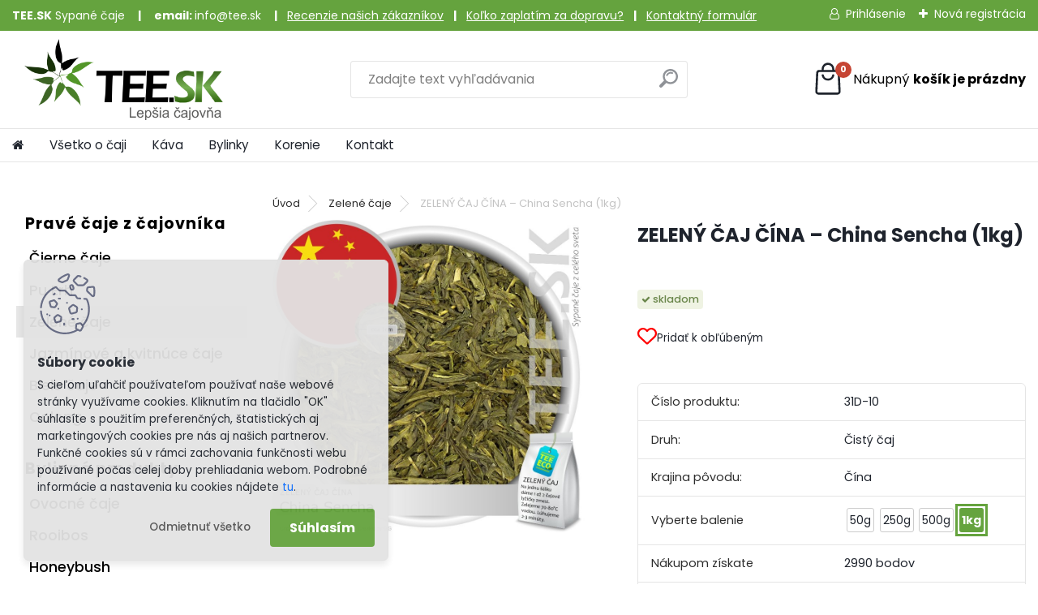

--- FILE ---
content_type: text/html; charset=utf-8
request_url: https://www.tee.sk/ZELENY-CAJ-CINA-China-Sencha-1kg
body_size: 24477
content:


        <!DOCTYPE html>
    <html xmlns:og="http://ogp.me/ns#" xmlns:fb="http://www.facebook.com/2008/fbml" lang="sk" class="tmpl__platinum">
      <head>
          <script>
              window.cookie_preferences = getCookieSettings('cookie_preferences');
              window.cookie_statistics = getCookieSettings('cookie_statistics');
              window.cookie_marketing = getCookieSettings('cookie_marketing');

              function getCookieSettings(cookie_name) {
                  if (document.cookie.length > 0)
                  {
                      cookie_start = document.cookie.indexOf(cookie_name + "=");
                      if (cookie_start != -1)
                      {
                          cookie_start = cookie_start + cookie_name.length + 1;
                          cookie_end = document.cookie.indexOf(";", cookie_start);
                          if (cookie_end == -1)
                          {
                              cookie_end = document.cookie.length;
                          }
                          return unescape(document.cookie.substring(cookie_start, cookie_end));
                      }
                  }
                  return false;
              }
          </script>
                    <script async src="https://www.googletagmanager.com/gtag/js?id=PP3Q7BZG"></script>
                            <script>
                    window.dataLayer = window.dataLayer || [];
                    function gtag(){dataLayer.push(arguments)};
                    gtag('consent', 'default', {
                        'ad_storage': String(window.cookie_marketing) !== 'false' ? 'granted' : 'denied',
                        'analytics_storage': String(window.cookie_statistics) !== 'false' ? 'granted' : 'denied',
                        'ad_personalization': String(window.cookie_statistics) !== 'false' ? 'granted' : 'denied',
                        'ad_user_data': String(window.cookie_statistics) !== 'false' ? 'granted' : 'denied'
                    });
                    dataLayer.push({
                        'event': 'default_consent'
                    });
                </script>
                    <script>(function(w,d,s,l,i){w[l]=w[l]||[];w[l].push({'gtm.start':
          new Date().getTime(),event:'gtm.js'});var f=d.getElementsByTagName(s)[0],
        j=d.createElement(s),dl=l!='dataLayer'?'&l='+l:'';j.async=true;j.src=
        'https://www.googletagmanager.com/gtm.js?id='+i+dl;f.parentNode.insertBefore(j,f);
      })(window,document,'script','dataLayer','GTM-PP3Q7BZG');
        window.dataLayer = window.dataLayer || [];
        window.dataLayer.push({
            event: 'eec.pageview',
            clientIP: '13.58.178.XX'
        });

    </script>
            <title>Zelené čaje | ZELENÝ ČAJ ČÍNA – China Sencha (1kg) | Sypané čaje - TEE.SK Lepšia čajovňa</title>
        <script type="text/javascript">var action_unavailable='action_unavailable';var id_language = 'sk';var id_country_code = 'SK';var language_code = 'sk-SK';var path_request = '/request.php';var type_request = 'POST';var cache_break = "2511"; var enable_console_debug = false; var enable_logging_errors = false;var administration_id_language = 'sk';var administration_id_country_code = 'SK';</script>          <script type="text/javascript" src="//ajax.googleapis.com/ajax/libs/jquery/1.8.3/jquery.min.js"></script>
          <script type="text/javascript" src="//code.jquery.com/ui/1.12.1/jquery-ui.min.js" ></script>
                  <script src="/wa_script/js/jquery.hoverIntent.minified.js?_=2025-01-14-11-59" type="text/javascript"></script>
        <script type="text/javascript" src="/admin/jscripts/jquery.qtip.min.js?_=2025-01-14-11-59"></script>
                  <script src="/wa_script/js/jquery.selectBoxIt.min.js?_=2025-01-14-11-59" type="text/javascript"></script>
                  <script src="/wa_script/js/bs_overlay.js?_=2025-01-14-11-59" type="text/javascript"></script>
        <script src="/wa_script/js/bs_design.js?_=2025-01-14-11-59" type="text/javascript"></script>
        <script src="/admin/jscripts/wa_translation.js?_=2025-01-14-11-59" type="text/javascript"></script>
        <link rel="stylesheet" type="text/css" href="/css/jquery.selectBoxIt.wa_script.css?_=2025-01-14-11-59" media="screen, projection">
        <link rel="stylesheet" type="text/css" href="/css/jquery.qtip.lupa.css?_=2025-01-14-11-59">
        
                  <script src="/wa_script/js/jquery.colorbox-min.js?_=2025-01-14-11-59" type="text/javascript"></script>
          <link rel="stylesheet" type="text/css" href="/css/colorbox.css?_=2025-01-14-11-59">
          <script type="text/javascript">
            jQuery(document).ready(function() {
              (function() {
                function createGalleries(rel) {
                  var regex = new RegExp(rel + "\\[(\\d+)]"),
                      m, group = "g_" + rel, groupN;
                  $("a[rel*=" + rel + "]").each(function() {
                    m = regex.exec(this.getAttribute("rel"));
                    if(m) {
                      groupN = group + m[1];
                    } else {
                      groupN = group;
                    }
                    $(this).colorbox({
                      rel: groupN,
                      slideshow:false,
                       maxWidth: "85%",
                       maxHeight: "85%",
                       returnFocus: false
                    });
                  });
                }
                createGalleries("lytebox");
                createGalleries("lyteshow");
              })();
            });</script>
          <script type="text/javascript">
      function init_products_hovers()
      {
        jQuery(".product").hoverIntent({
          over: function(){
            jQuery(this).find(".icons_width_hack").animate({width: "130px"}, 300, function(){});
          } ,
          out: function(){
            jQuery(this).find(".icons_width_hack").animate({width: "10px"}, 300, function(){});
          },
          interval: 40
        });
      }
      jQuery(document).ready(function(){

        jQuery(".param select, .sorting select").selectBoxIt();

        jQuery(".productFooter").click(function()
        {
          var $product_detail_link = jQuery(this).parent().find("a:first");

          if($product_detail_link.length && $product_detail_link.attr("href"))
          {
            window.location.href = $product_detail_link.attr("href");
          }
        });
        init_products_hovers();
        
        ebar_details_visibility = {};
        ebar_details_visibility["user"] = false;
        ebar_details_visibility["basket"] = false;

        ebar_details_timer = {};
        ebar_details_timer["user"] = setTimeout(function(){},100);
        ebar_details_timer["basket"] = setTimeout(function(){},100);

        function ebar_set_show($caller)
        {
          var $box_name = $($caller).attr("id").split("_")[0];

          ebar_details_visibility["user"] = false;
          ebar_details_visibility["basket"] = false;

          ebar_details_visibility[$box_name] = true;

          resolve_ebar_set_visibility("user");
          resolve_ebar_set_visibility("basket");
        }

        function ebar_set_hide($caller)
        {
          var $box_name = $($caller).attr("id").split("_")[0];

          ebar_details_visibility[$box_name] = false;

          clearTimeout(ebar_details_timer[$box_name]);
          ebar_details_timer[$box_name] = setTimeout(function(){resolve_ebar_set_visibility($box_name);},300);
        }

        function resolve_ebar_set_visibility($box_name)
        {
          if(   ebar_details_visibility[$box_name]
             && jQuery("#"+$box_name+"_detail").is(":hidden"))
          {
            jQuery("#"+$box_name+"_detail").slideDown(300);
          }
          else if(   !ebar_details_visibility[$box_name]
                  && jQuery("#"+$box_name+"_detail").not(":hidden"))
          {
            jQuery("#"+$box_name+"_detail").slideUp(0, function() {
              $(this).css({overflow: ""});
            });
          }
        }

        
        jQuery("#user_icon, #basket_icon").hoverIntent({
          over: function(){
            ebar_set_show(this);
            
          } ,
          out: function(){
            ebar_set_hide(this);
          },
          interval: 40
        });
        
        jQuery("#user_icon").click(function(e)
        {
          if(jQuery(e.target).attr("id") == "user_icon")
          {
            window.location.href = "https://www.tee.sk/tee/e-login/";
          }
        });

        jQuery("#basket_icon").click(function(e)
        {
          if(jQuery(e.target).attr("id") == "basket_icon")
          {
            window.location.href = "https://www.tee.sk/tee/e-basket/";
          }
        });
      
      });
    </script>        <meta http-equiv="Content-language" content="sk">
        <meta http-equiv="Content-Type" content="text/html; charset=utf-8">
        <meta name="language" content="slovak">
        <meta name="keywords" content="zelený,čaj,čína,china,sencha,(1kg)">
        <meta name="description" content="Zelený čaj Čína – China SenchaChina Sencha je zelený čaj s jemnou, sladkastou chuťou a sviežou arómou. Jeho lístky sú ručne zozbierané a následne">
        <meta name="revisit-after" content="1 Days">
        <meta name="distribution" content="global">
        <meta name="expires" content="never">
                  <meta name="expires" content="never">
                    <link rel="previewimage" href="https://www.tee.sk/fotky5961/fotos/Zeleny_caj_Cina_China_Sencha_TEE.SK.jpg" />
          <meta property="og:image" content="http://www.tee.sk/fotky5961/fotos/Zeleny_caj_Cina_China_Sencha_TEE.SK.jpg" />
<meta property="og:image:secure_url" content="https://www.tee.sk/fotky5961/fotos/Zeleny_caj_Cina_China_Sencha_TEE.SK.jpg" />
<meta property="og:image:type" content="image/jpeg" />
<meta property="og:url" content="http://www.tee.sk/tee/eshop/3-1-Zelene-caje/0/5/409-ZELENY-CAJ-CINA-China-Sencha-50g" />
<meta property="og:title" content="ZELENÝ ČAJ ČÍNA – China Sencha (50g)" />
<meta property="og:description" content="Zelený čaj Čína – China SenchaChina Sencha je zelený čaj s jemnou, sladkastou chuťou a sviežou arómou. Jeho lístky sú ručne zozbierané a následne" />
<meta property="og:type" content="product" />
<meta property="og:site_name" content="Sypané čaje - TEE.SK Lepšia čajovňa" />

<meta name="google-site-verification" content="mNLr4eqIzNNNdZhadVIkdZBGwTn64T3UtbHaP524G-4"/>            <meta name="robots" content="index, follow">
                      <link href="//www.tee.sk/fotky5961/Favicon4.png" rel="icon" type="image/png">
          <link rel="shortcut icon" type="image/png" href="//www.tee.sk/fotky5961/Favicon4.png">
                  <link rel="stylesheet" type="text/css" href="/css/lang_dependent_css/lang_sk.css?_=2025-01-14-11-59" media="screen, projection">
                <link rel='stylesheet' type='text/css' href='/wa_script/js/styles.css?_=2025-01-14-11-59'>
        <script language='javascript' type='text/javascript' src='/wa_script/js/javascripts.js?_=2025-01-14-11-59'></script>
        <script language='javascript' type='text/javascript' src='/wa_script/js/check_tel.js?_=2025-01-14-11-59'></script>
          <script src="/assets/javascripts/buy_button.js?_=2025-01-14-11-59"></script>
            <script type="text/javascript" src="/wa_script/js/bs_user.js?_=2025-01-14-11-59"></script>
        <script type="text/javascript" src="/wa_script/js/bs_fce.js?_=2025-01-14-11-59"></script>
        <script type="text/javascript" src="/wa_script/js/bs_fixed_bar.js?_=2025-01-14-11-59"></script>
        <script type="text/javascript" src="/bohemiasoft/js/bs.js?_=2025-01-14-11-59"></script>
        <script src="/wa_script/js/jquery.number.min.js?_=2025-01-14-11-59" type="text/javascript"></script>
        <script type="text/javascript">
            BS.User.id = 5961;
            BS.User.domain = "tee";
            BS.User.is_responsive_layout = true;
            BS.User.max_search_query_length = 50;
            BS.User.max_autocomplete_words_count = 5;

            WA.Translation._autocompleter_ambiguous_query = ' Hľadaný výraz je pre našeptávač príliš všeobecný. Zadajte prosím ďalšie znaky, slová alebo pokračujte odoslaním formulára pre vyhľadávanie.';
            WA.Translation._autocompleter_no_results_found = ' Neboli nájdené žiadne produkty ani kategórie.';
            WA.Translation._error = " Chyba";
            WA.Translation._success = " Úspech";
            WA.Translation._warning = " Upozornenie";
            WA.Translation._multiples_inc_notify = '<p class="multiples-warning"><strong>Tento produkt je možné objednať iba v násobkoch #inc#. </strong><br><small>Vami zadaný počet kusov bol navýšený podľa tohto násobku.</small></p>';
            WA.Translation._shipping_change_selected = " Zmeniť...";
            WA.Translation._shipping_deliver_to_address = "_shipping_deliver_to_address";

            BS.Design.template = {
              name: "platinum",
              is_selected: function(name) {
                if(Array.isArray(name)) {
                  return name.indexOf(this.name) > -1;
                } else {
                  return name === this.name;
                }
              }
            };
            BS.Design.isLayout3 = true;
            BS.Design.templates = {
              TEMPLATE_ARGON: "argon",TEMPLATE_NEON: "neon",TEMPLATE_CARBON: "carbon",TEMPLATE_XENON: "xenon",TEMPLATE_AURUM: "aurum",TEMPLATE_CUPRUM: "cuprum",TEMPLATE_ERBIUM: "erbium",TEMPLATE_CADMIUM: "cadmium",TEMPLATE_BARIUM: "barium",TEMPLATE_CHROMIUM: "chromium",TEMPLATE_SILICIUM: "silicium",TEMPLATE_IRIDIUM: "iridium",TEMPLATE_INDIUM: "indium",TEMPLATE_OXYGEN: "oxygen",TEMPLATE_HELIUM: "helium",TEMPLATE_FLUOR: "fluor",TEMPLATE_FERRUM: "ferrum",TEMPLATE_TERBIUM: "terbium",TEMPLATE_URANIUM: "uranium",TEMPLATE_ZINCUM: "zincum",TEMPLATE_CERIUM: "cerium",TEMPLATE_KRYPTON: "krypton",TEMPLATE_THORIUM: "thorium",TEMPLATE_ETHERUM: "etherum",TEMPLATE_KRYPTONIT: "kryptonit",TEMPLATE_TITANIUM: "titanium",TEMPLATE_PLATINUM: "platinum"            };
        </script>
        <meta name="google-site-verification" content="mNLr4eqIzNNNdZhadVIkdZBGwTn64T3UtbHaP524G-4">

          <script src="/js/progress_button/modernizr.custom.js"></script>
                      <link rel="stylesheet" type="text/css" href="/bower_components/owl.carousel/dist/assets/owl.carousel.min.css" />
            <link rel="stylesheet" type="text/css" href="/bower_components/owl.carousel/dist/assets/owl.theme.default.min.css" />
            <script src="/bower_components/owl.carousel/dist/owl.carousel.min.js"></script>
                      <link rel="stylesheet" type="text/css" href="/bower_components/priority-nav/dist/priority-nav-core.css" />
            <script src="/bower_components/priority-nav/dist/priority-nav.js"></script>
                      <link rel="stylesheet" type="text/css" href="//static.bohemiasoft.com/jave/style.css?_=2025-01-14-11-59" media="screen">
                    <link rel="stylesheet" type="text/css" href="/css/font-awesome.4.7.0.min.css" media="screen">
          <link rel="stylesheet" type="text/css" href="/sablony/nove/platinum/platinumpurple/css/product_var3.css?_=2025-01-14-11-59" media="screen">
          <style>
    :root {
        --primary: #65a33e;
        --primary-dark: #65a33e;
        --secondary: #F8F8F8;
        --secondary-v2: #2D2D2D;
        --element-color: #1f242d;
        --stars: #ffcf15;
        --sale: #c91e1e;
        
        --empty-basket-text: " Košík je prázdny";
        --full-shopping-basket-text: "nákupný košík";
        --choose-delivery-method-text: "Výber spôsobu doručenia";
        --choose-payment-method-text: "Výber spôsobu platby";
        --free-price-text: "Zadarmo";
        --continue-without-login-text: "Pokračovanie bez prihlásenia";
        --summary-order-text: "Súhrn vašej objednávky";
        --cart-contents-text: "Váš košík";
        --in-login-text: "Prihlásenie";
        --in-registration-text: "Nová registrácia";
        --in-forgotten-pass-text: "";
        --price-list-filter-text: "Cenník";
        --search-see-everything-text: "Vidieť všetko";
        --discount-code-text: "Mám zľavový kód";
        --searched-cats-text: "Vyhľadávané kategórie";
        --back-to-eshop-text: "Späť do e-shopu";
        --to-category-menu-text: "Do kategórie";
        --back-menu-text: "Späť";
        --pagination-next-text: "Ďalšie";
        --pagination-previous-text: "Predchádzajúci";
        --cookies-files-text: "Súbory cookie";
        --newsletter-button-text: "Odoberať";
        --newsletter-be-up-to-date-text: "Buďte v obraze";
        --specify-params-text: "Vybrať parametre";
        --article-tags-text: "Tagy článku";
        --watch-product-text: "Sledovať produkt";
        --notfull-shopping-text: "Nákupný";
        --notfull-basket-is-empty-text: "košík je prázdny";
        --whole-blog-article-text: "Celý článok";
        --all-parameters-text: "Všetky parametre";
        --without-var-text: "cena bez DPH";
        --green: "#18c566";
        --primary-light: "#F2FCF8";
        --basket-content-text: " Obsah košíka";
        --products-in-cat-text: " Produkty v kategórii";
        
    }
</style>
          <link rel="stylesheet"
                type="text/css"
                id="tpl-editor-stylesheet"
                href="/sablony/nove/platinum/platinumpurple/css/colors.css?_=2025-01-14-11-59"
                media="screen">

          <meta name="viewport" content="width=device-width, initial-scale=1.0">
          <link rel="stylesheet" 
                   type="text/css" 
                   href="https://static.bohemiasoft.com/custom-css/platinum.css?_1765339326" 
                   media="screen"><style type="text/css">
               <!--#site_logo{
                  width: 275px;
                  height: 100px;
                  background-image: url('/fotky5961/design_setup/images/logo_Logo_lepsia_cajovna.png?cache_time=1742461569');
                  background-repeat: no-repeat;
                  
                }html body .myheader { 
          
          border: black;
          background-repeat: repeat;
          background-position: 0px 0px;
          
        }#page_background{
                  
                  background-repeat: repeat;
                  background-position: 0px 0px;
                  background-color: transparent;
                }.bgLupa{
                  padding: 0;
                  border: none;
                }
      /***font kategorie - hover, active***/
      body #page .leftmenu2 ul li a:hover, body #page .leftmenu2 ul li.leftmenuAct a {
                  color:#65a33e !important;
      }
      body #page .leftmenu ul li a:hover, body #page .leftmenu ul li.leftmenuAct a {
                  color:#65a33e !important;
      }

 :root { 
 }
-->
                </style>          <link rel="stylesheet" type="text/css" href="/fotky5961/design_setup/css/user_defined.css?_=1751553032" media="screen, projection">
                    <script type="text/javascript" src="/admin/jscripts/wa_dialogs.js?_=2025-01-14-11-59"></script>
            <script>
      $(document).ready(function() {
        if (getCookie('show_cookie_message' + '_5961_sk') != 'no') {
          if($('#cookies-agreement').attr('data-location') === '0')
          {
            $('.cookies-wrapper').css("top", "0px");
          }
          else
          {
            $('.cookies-wrapper').css("bottom", "0px");
          }
          $('.cookies-wrapper').show();
        }

        $('#cookies-notify__close').click(function() {
          setCookie('show_cookie_message' + '_5961_sk', 'no');
          $('#cookies-agreement').slideUp();
          $("#masterpage").attr("style", "");
          setCookie('cookie_preferences', 'true');
          setCookie('cookie_statistics', 'true');
          setCookie('cookie_marketing', 'true');
          window.cookie_preferences = true;
          window.cookie_statistics = true;
          window.cookie_marketing = true;
          if(typeof gtag === 'function') {
              gtag('consent', 'update', {
                  'ad_storage': 'granted',
                  'analytics_storage': 'granted',
                  'ad_user_data': 'granted',
                  'ad_personalization': 'granted'
              });
          }
         return false;
        });

        $("#cookies-notify__disagree").click(function(){
            save_preferences();
        });

        $('#cookies-notify__preferences-button-close').click(function(){
            var cookies_notify_preferences = $("#cookies-notify-checkbox__preferences").is(':checked');
            var cookies_notify_statistics = $("#cookies-notify-checkbox__statistics").is(':checked');
            var cookies_notify_marketing = $("#cookies-notify-checkbox__marketing").is(':checked');
            save_preferences(cookies_notify_preferences, cookies_notify_statistics, cookies_notify_marketing);
        });

        function save_preferences(preferences = false, statistics = false, marketing = false)
        {
            setCookie('show_cookie_message' + '_5961_sk', 'no');
            $('#cookies-agreement').slideUp();
            $("#masterpage").attr("style", "");
            setCookie('cookie_preferences', preferences);
            setCookie('cookie_statistics', statistics);
            setCookie('cookie_marketing', marketing);
            window.cookie_preferences = preferences;
            window.cookie_statistics = statistics;
            window.cookie_marketing = marketing;
            if(marketing && typeof gtag === 'function')
            {
                gtag('consent', 'update', {
                    'ad_storage': 'granted'
                });
            }
            if(statistics && typeof gtag === 'function')
            {
                gtag('consent', 'update', {
                    'analytics_storage': 'granted',
                    'ad_user_data': 'granted',
                    'ad_personalization': 'granted',
                });
            }
            if(marketing === false && BS && BS.seznamIdentity) {
                BS.seznamIdentity.clearIdentity();
            }
        }

        /**
         * @param {String} cookie_name
         * @returns {String}
         */
        function getCookie(cookie_name) {
          if (document.cookie.length > 0)
          {
            cookie_start = document.cookie.indexOf(cookie_name + "=");
            if (cookie_start != -1)
            {
              cookie_start = cookie_start + cookie_name.length + 1;
              cookie_end = document.cookie.indexOf(";", cookie_start);
              if (cookie_end == -1)
              {
                cookie_end = document.cookie.length;
              }
              return unescape(document.cookie.substring(cookie_start, cookie_end));
            }
          }
          return "";
        }
        
        /**
         * @param {String} cookie_name
         * @param {String} value
         */
        function setCookie(cookie_name, value) {
          var time = new Date();
          time.setTime(time.getTime() + 365*24*60*60*1000); // + 1 rok
          var expires = "expires="+time.toUTCString();
          document.cookie = cookie_name + "=" + escape(value) + "; " + expires + "; path=/";
        }
      });
    </script>
    <script async src="https://www.googletagmanager.com/gtag/js?id=AW-1025234517"></script><script>
window.dataLayer = window.dataLayer || [];
function gtag(){dataLayer.push(arguments);}
gtag('js', new Date());
gtag('config', 'AW-1025234517', { debug_mode: true });
</script>        <script type="text/javascript" src="/wa_script/js/search_autocompleter.js?_=2025-01-14-11-59"></script>
              <script>
              WA.Translation._complete_specification = "Popis produktu";
              WA.Translation._dont_have_acc = "Nemáte účet? ";
              WA.Translation._have_acc = "Máte už účet? ";
              WA.Translation._register_titanium = "Zaregistrovať sa";
              WA.Translation._login_titanium = "Prihlásiť";
              WA.Translation._placeholder_voucher = "Sem vložte kód";
          </script>
                <script src="/wa_script/js/template/platinum/script.js?_=2025-01-14-11-59"></script>
                    <link rel="stylesheet" type="text/css" href="/assets/vendor/magnific-popup/magnific-popup.css" />
      <script src="/assets/vendor/magnific-popup/jquery.magnific-popup.js"></script>
      <script type="text/javascript">
        BS.env = {
          decPoint: ",",
          basketFloatEnabled: false        };
      </script>
      <script type="text/javascript" src="/node_modules/select2/dist/js/select2.min.js"></script>
      <script type="text/javascript" src="/node_modules/maximize-select2-height/maximize-select2-height.min.js"></script>
      <script type="text/javascript">
        (function() {
          $.fn.select2.defaults.set("language", {
            noResults: function() {return " Žiadny záznam nebol nájdený"},
            inputTooShort: function(o) {
              var n = o.minimum - o.input.length;
              return "_input_too_short".replace("#N#", n);
            }
          });
          $.fn.select2.defaults.set("width", "100%")
        })();

      </script>
      <link type="text/css" rel="stylesheet" href="/node_modules/select2/dist/css/select2.min.css" />
      <script type="text/javascript" src="/wa_script/js/countdown_timer.js?_=2025-01-14-11-59"></script>
      <script type="text/javascript" src="/wa_script/js/app.js?_=2025-01-14-11-59"></script>
      <script type="text/javascript" src="/node_modules/jquery-validation/dist/jquery.validate.min.js"></script>

      <script src="https://popup.marketplace-wa.cz/media/pop.83579e24af0568b833a77e8a201fbe679ccd8392.1760462762.js" async></script>
              <script src="https://cdn.jsdelivr.net/npm/@floating-ui/core@1.7.2"></script>
        <script src="https://cdn.jsdelivr.net/npm/@floating-ui/dom@1.7.2"></script>
            </head>
          <script type="text/javascript">
        var fb_pixel = 'active';
      </script>
      <script type="text/javascript" src="/wa_script/js/fb_pixel_func.js"></script>
        <body class="lang-sk layout3 not-home page-product-detail page-product-409 basket-empty slider_available template-slider-disabled vat-payer-n alternative-currency-n" >
      <!-- Google Tag Manager (noscript) end -->
    <noscript><iframe src="https://www.googletagmanager.com/ns.html?id=GTM-PP3Q7BZG"
                      height="0" width="0" style="display:none;visibility:hidden"></iframe></noscript>
    <!-- End Google Tag Manager (noscript) -->
          <a name="topweb"></a>
            <div id="cookies-agreement" class="cookies-wrapper" data-location="1"
         style="background-color: #e3e3e3;
                 opacity: 0.95"
    >
      <div class="cookies-notify-background"></div>
      <div class="cookies-notify" style="display:block!important;">
        <div class="cookies-notify__bar">
          <div class="cookies-notify__bar1">
            <div class="cookies-notify__text"
                                  style="color: #1a1a1a;"
                                 >
                S cieľom uľahčiť používateľom používať naše webové stránky využívame cookies. Kliknutím na tlačidlo "OK" súhlasíte s použitím preferenčných, štatistických aj marketingových cookies pre nás aj našich partnerov. Funkčné cookies sú v rámci zachovania funkčnosti webu používané počas celej doby prehliadania webom. Podrobné informácie a nastavenia ku cookies nájdete <span class="cookies-notify__detail_button"style="color: #1a1a1a;">tu</span>.            </div>
            <div class="cookies-notify__button">
                <a href="#" id="cookies-notify__disagree" class="secondary-btn"
                   style="color: #000000;
                           background-color: #65a33e;
                           opacity: 1"
                >Odmietnuť všetko</a>
              <a href="#" id="cookies-notify__close"
                 style="color: #000000;
                        background-color: #65a33e;
                        opacity: 1"
                >Súhlasím</a>
            </div>
          </div>
                        <div class="cookies-notify__detail_box hidden"
                                  style="color: #1a1a1a;"
                             >
                <div id="cookies-nofify__close_detail"> Zavrieť</div>
                <div>
                    <br />
                    <b> Čo sú cookies?</b><br />
                    <span> Cookies sú krátke textové informácie, ktoré sú uložené vo Vašom prehliadači. Tieto informácie bežne používajú všetky webové stránky a ich prechádzaním dochádza k ukladaniu cookies. Pomocou partnerských skriptov, ktoré môžu stránky používať (napríklad Google analytics</span><br /><br />
                    <b> Ako môžem nastaviť prácu webu s cookies?</b><br />
                    <span> Napriek tomu, že odporúčame povoliť používanie všetkých typov cookies, prácu webu s nimi môžete nastaviť podľa vlastných preferencií pomocou checkboxov zobrazených nižšie. Po odsúhlasení nastavenia práce s cookies môžete zmeniť svoje rozhodnutie zmazaním či editáciou cookies priamo v nastavení Vášho prehliadača. Podrobnejšie informácie k premazaniu cookies nájdete v Pomocníkovi Vášho prehliadača.</span>
                </div>
                <div class="cookies-notify__checkboxes"
                                         style="color: #1a1a1a;"
                                     >
                    <div class="checkbox-custom checkbox-default cookies-notify__checkbox">
                        <input type="checkbox" id="cookies-notify-checkbox__functional" checked disabled />
                        <label for="cookies-notify-checkbox__functional" class="cookies-notify__checkbox_label"> Nutné</label>
                    </div>
                    <div class="checkbox-custom checkbox-default cookies-notify__checkbox">
                        <input type="checkbox" id="cookies-notify-checkbox__preferences" checked />
                        <label for="cookies-notify-checkbox__preferences" class="cookies-notify__checkbox_label"> Preferenčné</label>
                    </div>
                    <div class="checkbox-custom checkbox-default cookies-notify__checkbox">
                        <input type="checkbox" id="cookies-notify-checkbox__statistics" checked />
                        <label for="cookies-notify-checkbox__statistics" class="cookies-notify__checkbox_label"> Štatistické</label>
                    </div>
                    <div class="checkbox-custom checkbox-default cookies-notify__checkbox">
                        <input type="checkbox" id="cookies-notify-checkbox__marketing" checked />
                        <label for="cookies-notify-checkbox__marketing" class="cookies-notify__checkbox_label"> Marketingové</label>
                    </div>
                </div>
                <div id="cookies-notify__cookie_types">
                    <div class="cookies-notify__cookie_type cookie-active" data-type="functional">
                         Nutné (13)
                    </div>
                    <div class="cookies-notify__cookie_type" data-type="preferences">
                         Preferenčné (1)
                    </div>
                    <div class="cookies-notify__cookie_type" data-type="statistics">
                         Štatistické (15)
                    </div>
                    <div class="cookies-notify__cookie_type" data-type="marketing">
                         Marketingové (15)
                    </div>
                    <div class="cookies-notify__cookie_type" data-type="unclassified">
                         Neklasifikované (7)
                    </div>
                </div>
                <div id="cookies-notify__cookie_detail">
                    <div class="cookie-notify__cookie_description">
                        <span id="cookie-notify__description_functional" class="cookie_description_active"> Tieto informácie sú nevyhnutné k správnemu chodu webovej stránky ako napríklad vkladanie tovaru do košíka, uloženie vyplnených údajov alebo prihlásenie do zákazníckej sekcie.</span>
                        <span id="cookie-notify__description_preferences" class="hidden"> Tieto cookies umožnia prispôsobiť správanie alebo vzhľad stránky podľa Vašich potrieb, napríklad voľba jazyka.</span>
                        <span id="cookie-notify__description_statistics" class="hidden"> Vďaka týmto cookies môžu majitelia aj developeri webu viac porozumieť správaniu užívateľov a vyvijať stránku tak, aby bola čo najviac prozákaznícka. Teda aby ste čo najrýchlejšie našli hľadaný tovar alebo čo najľahšie dokončili jeho nákup.</span>
                        <span id="cookie-notify__description_marketing" class="hidden"> Tieto informácie umožnia personalizovať zobrazenie ponúk priamo pre Vás vďaka historickej skúsenosti prehliadania predchádzajúcich stránok a ponúk.</span>
                        <span id="cookie-notify__description_unclassified" class="hidden"> Tieto cookies zatiaľ neboli roztriedené do vlastnej kategórie.</span>
                    </div>
                    <style>
                        #cookies-notify__cookie_detail_table td
                        {
                            color: #1a1a1a                        }
                    </style>
                    <table class="table" id="cookies-notify__cookie_detail_table">
                        <thead>
                            <tr>
                                <th> Meno</th>
                                <th> Účel</th>
                                <th> Vypršanie</th>
                            </tr>
                        </thead>
                        <tbody>
                                                    <tr>
                                <td>show_cookie_message</td>
                                <td>Ukladá informácie o potrebe zobrazenia cookie lišty</td>
                                <td>1 rok</td>
                            </tr>
                                                        <tr>
                                <td>__zlcmid</td>
                                <td>Tento súbor cookie sa používa na uloženie identity návštevníka počas návštev a preferencie návštevníka deaktivovať našu funkciu živého chatu. </td>
                                <td>1 rok</td>
                            </tr>
                                                        <tr>
                                <td>__cfruid</td>
                                <td>Tento súbor cookie je súčasťou služieb poskytovaných spoločnosťou Cloudflare – vrátane vyrovnávania záťaže, doručovania obsahu webových stránok a poskytovania pripojenia DNS pre prevádzkovateľov webových stránok. </td>
                                <td>relácie</td>
                            </tr>
                                                        <tr>
                                <td>_auth</td>
                                <td>Zaisťuje bezpečnosť prehliadania návštevníkov tým, že zabraňuje falšovaniu požiadaviek medzi stránkami. Tento súbor cookie je nevyhnutný pre bezpečnosť webu a návštevníka. </td>
                                <td>1 rok</td>
                            </tr>
                                                        <tr>
                                <td>csrftoken</td>
                                <td>Pomáha predchádzať útokom Cross-Site Request Forgery (CSRF).</td>
                                <td>1 rok</td>
                            </tr>
                                                        <tr>
                                <td>PHPSESSID</td>
                                <td>Zachováva stav užívateľskej relácie naprieč požiadavkami na stránky. </td>
                                <td>relácie</td>
                            </tr>
                                                        <tr>
                                <td>rc::a</td>
                                <td>Tento súbor cookie sa používa na rozlíšenie medzi ľuďmi a robotmi. To je výhodné pre web, aby
vytvárať platné správy o používaní ich webových stránok. </td>
                                <td>persistentní</td>
                            </tr>
                                                        <tr>
                                <td>rc::c</td>
                                <td>Tento súbor cookie sa používa na rozlíšenie medzi ľuďmi a robotmi. </td>
                                <td>relácie</td>
                            </tr>
                                                        <tr>
                                <td>AWSALBCORS</td>
                                <td>Registruje, ktorý server-cluster obsluhuje návštevníka. To sa používa v kontexte s vyrovnávaním záťaže, aby sa optimalizovala užívateľská skúsenosť. </td>
                                <td>6 dnů</td>
                            </tr>
                                                        <tr>
                                <td>18plus_allow_access#</td>
                                <td>Ukladá informáciu o odsúhlasení okna 18+ pre web.</td>
                                <td>neznámý</td>
                            </tr>
                                                        <tr>
                                <td>18plus_cat#</td>
                                <td>Ukladá informáciu o odsúhlasení okna 18+ pre kategóriu.</td>
                                <td>neznámý</td>
                            </tr>
                                                        <tr>
                                <td>bs_slide_menu</td>
                                <td></td>
                                <td>neznámý</td>
                            </tr>
                                                        <tr>
                                <td>left_menu</td>
                                <td>Ukladá informáciu o spôsobe zobrazenia ľavého menu.</td>
                                <td>neznámý</td>
                            </tr>
                                                    </tbody>
                    </table>
                    <div class="cookies-notify__button">
                        <a href="#" id="cookies-notify__preferences-button-close"
                           style="color: #000000;
                                background-color: #65a33e;
                                opacity: 1">
                            Uložiť nastavenia                        </a>
                    </div>
                </div>
            </div>
                    </div>
      </div>
    </div>
    
  <div id="responsive_layout_large"></div><div id="page">      <div class="top-bar" id="topBar">
                  <div class="top-bar-content">
            <p><strong>TEE.SK</strong> Sypané čaje    <strong>|</strong>    <strong>email: </strong>info@tee.sk    <strong>|    </strong><a href="https://obchody.heureka.sk/tee-sk/recenze/">Recenzie našich zákazníkov</a><strong>    |    </strong><a href="/Postovne-a-dorucenie-zasielky">Koľko zaplatím za dopravu?</a><strong>    |    </strong><a href="/Kontaktny-formular">Kontaktný formulár</a><strong></strong></p>          </div>
                    <div class="top-bar-login">
                          <span class="user-login"><a href="/tee/e-login">Prihlásenie</a></span>
              <span class="user-register"><a href="/tee/e-register">Nová registrácia</a></span>
                        </div>
                        </div>
          <script type="text/javascript">
      var responsive_articlemenu_name = ' Menu';
      var responsive_eshopmenu_name = ' E-shop';
    </script>
        <link rel="stylesheet" type="text/css" href="/css/masterslider.css?_=2025-01-14-11-59" media="screen, projection">
    <script type="text/javascript" src="/js/masterslider.min.js"></script>
    <div class="myheader">
            <!--[if IE 6]>
    <style>
    #main-menu ul ul{visibility:visible;}
    </style>
    <![endif]-->

    
    <div id="new_top_menu"><!-- TOPMENU -->
            <div id="new_template_row" class="">
                 <ul>
            <li class="eshop-menu-home">
              <a href="//www.tee.sk" class="top_parent_act" aria-label="Homepage">
                              </a>
            </li>
          </ul>
          
<ul><li class="eshop-menu-8 eshop-menu-order-1 eshop-menu-odd"><a href="/Vsetko-o-caji"  class="top_parent">Všetko o čaji</a> <ul><!--[if lte IE 7]><table><tr><td><![endif]--> <li class="eshop-submenu-51"><a href="/Kratky-uvod-do-historie-caju" >Krátky úvod do histórie čaju</a></li><li class="eshop-submenu-52"><a href="/Cajovnik-zber-a-spracovanie" >Čajovník, zber a spracovanie</a></li><li class="eshop-submenu-53"><a href="/Delenie-cajov" >Delenie čajov</a></li><li class="eshop-submenu-54"><a href="/tee/8-Vsetko-o-caji/54-Druhy-cajov" class="parent">Druhy čajov >></a> <ul><!--[if lte IE 7]><table><tr><td><![endif]--> <li class="eshop-submenu-61"><a href="/Cierny-caj-Lahodny-napoj-vysokej-kvality" >Čierny čaj</a></li><li class="eshop-submenu-60"><a href="/Zeleny-caj-Zelene-zlato-z-vychodu" >Zelený čaj</a></li><li class="eshop-submenu-56"><a href="/Pu-erh-Skutocny-liek-z-Ciny" >Pu-Erh</a></li><li class="eshop-submenu-66"><a href="/Oolong-caj-Poklad-medzi-cajmi" >Oolong</a></li><li class="eshop-submenu-57"><a href="/Rooibos-Klenot-z-Afriky" >Rooibos</a></li><li class="eshop-submenu-55"><a href="/Mate-Zelene-zlato-Indianov" >Mate</a></li><li class="eshop-submenu-58"><a href="/Lapacho-Strom-starych-Inkov" >Lapacho</a></li> <!--[if lte IE 7]></td></tr></table><![endif]--></ul> </li><li class="eshop-submenu-59"><a href="/Caj-v-sackoch-je-odpad" >Čaj v sáčkoch je odpad?</a></li> <!--[if lte IE 7]></td></tr></table><![endif]--></ul> 
</li></ul>
<ul><li class="eshop-menu-5 eshop-menu-order-2 eshop-menu-even"><a href="/Kava"  class="top_parent">Káva</a> <ul><!--[if lte IE 7]><table><tr><td><![endif]--> <li class="eshop-submenu-45"><a href="/Co-by-sme-mali-vediet-o-kave" >Čo by sme mali vedieť o káve</a></li><li class="eshop-submenu-62"><a href="/Kavovnik-Coffea" >Kávovník - Coffea</a></li><li class="eshop-submenu-42"><a href="/Kava-a-ucinky" >Káva a účinky</a></li><li class="eshop-submenu-43"><a href="/Priprava-kavy" >Príprava kávy</a></li> <!--[if lte IE 7]></td></tr></table><![endif]--></ul> 
</li></ul>
<ul><li class="eshop-menu-9 eshop-menu-order-3 eshop-menu-odd"><a href="/Bylinky"  class="top_parent">Bylinky</a> <ul><!--[if lte IE 7]><table><tr><td><![endif]--> <li class="eshop-submenu-46"><a href="/Bylinky-zaciatky" >Bylinky - Začiatky</a></li><li class="eshop-submenu-47"><a href="/Aktivne-latky-a-ich-ucinok" >Aktívne látky a ich účinok</a></li><li class="eshop-submenu-48"><a href="/Zber-spracovanie-a-priprava" >Zber, spracovanie a príprava</a></li> <!--[if lte IE 7]></td></tr></table><![endif]--></ul> 
</li></ul>
<ul><li class="eshop-menu-7 eshop-menu-order-4 eshop-menu-even"><a href="/Korenie-Vsetko-o-koreni"  class="top_parent">Korenie</a>
</li></ul>
<ul><li class="eshop-menu-10 eshop-menu-order-5 eshop-menu-odd"><a href="/Kontakt"  class="top_parent">Kontakt</a> <ul><!--[if lte IE 7]><table><tr><td><![endif]--> <li class="eshop-submenu-64"><a href="/Kontaktny-formular" >Kontaktný formulár</a></li><li class="eshop-submenu-65"><a href="/Reklamacny-formular" >Reklamačný formulár</a></li> <!--[if lte IE 7]></td></tr></table><![endif]--></ul> 
</li></ul>      </div>
    </div><!-- END TOPMENU -->
            <div class="navigate_bar">
            <div class="logo-wrapper">
            <a id="site_logo" href="//www.tee.sk" class="mylogo" aria-label="Logo"></a>
    </div>
                <div id="search">
      <form name="search" id="searchForm" action="/tee/search-engine.htm" method="GET" enctype="multipart/form-data">
        <label for="q" class="title_left2"> Hľadanie</label>
        <p>
          <input name="slovo" type="text" class="inputBox" id="q" placeholder=" Zadajte text vyhľadávania" maxlength="50">
          
          <input type="hidden" id="source_service" value="www.webareal.sk">
        </p>
        <div class="wrapper_search_submit">
          <input type="submit" class="search_submit" aria-label="search" name="search_submit" value="">
        </div>
        <div id="search_setup_area">
          <input id="hledatjak2" checked="checked" type="radio" name="hledatjak" value="2">
          <label for="hledatjak2">Hľadať v tovare</label>
          <br />
          <input id="hledatjak1"  type="radio" name="hledatjak" value="1">
          <label for="hledatjak1">Hľadať v článkoch</label>
                    <script type="text/javascript">
            function resolve_search_mode_visibility()
            {
              if (jQuery('form[name=search] input').is(':focus'))
              {
                if (jQuery('#search_setup_area').is(':hidden'))
                {
                  jQuery('#search_setup_area').slideDown(400);
                }
              }
              else
              {
                if (jQuery('#search_setup_area').not(':hidden'))
                {
                  jQuery('#search_setup_area').slideUp(400);
                }
              }
            }

            $('form[name=search] input').click(function() {
              this.focus();
            });

            jQuery('form[name=search] input')
                .focus(function() {
                  resolve_search_mode_visibility();
                })
                .blur(function() {
                  setTimeout(function() {
                    resolve_search_mode_visibility();
                  }, 1000);
                });

          </script>
                  </div>
      </form>
    </div>
            
  <div id="ebar" class="" >        <div id="basket_icon" >
            <div id="basket_detail">
                <div id="basket_arrow_tag"></div>
                <div id="basket_content_tag">
                    <a id="quantity_tag" href="/tee/e-basket" rel="nofollow" class="elink"><span class="quantity_count">0</span>
                    <span class="basket_empty"> Váš nákupný košík <span class="bold">je prázdny</span></span></a>                </div>
            </div>
        </div>
                </div>      </div>
          </div>
    <div id="page_background">      <div class="hack-box"><!-- HACK MIN WIDTH FOR IE 5, 5.5, 6  -->
                  <div id="masterpage" style="margin-bottom:95px;"><!-- MASTER PAGE -->
              <div id="header">          </div><!-- END HEADER -->
                    <div id="aroundpage"><!-- AROUND PAGE -->
            <div class="extra-menu-wrapper">
      <!-- LEFT BOX -->
      <div id="left-box">
              <div class="menu-typ-1" id="left_eshop">
      
        <div id="inleft_eshop">
          <div class="leftmenu2">
                <ul class="root-eshop-menu">
            <li class="new-tmpl-home-button">
        <a href="//www.tee.sk">
          <i class="fa fa-home" aria-hidden="true"></i>
        </a>
      </li>
              <li class="leftmenuCat category-menu-sep-49 category-menu-sep-order-1 remove_point">
          Pravé čaje z čajovníka        </li>

                <li class="leftmenuDef category-menu-1 category-menu-order-1 category-menu-odd remove_point">
          <a href="/Cierne-caje">Čierne čaje</a>        </li>

                <li class="leftmenuDef category-menu-2 category-menu-order-2 category-menu-even remove_point">
          <a href="/Pu-Erh">Pu Erh</a>        </li>

                <li class="leftmenuAct category-menu-3 category-menu-order-3 category-menu-odd remove_point">
          <a href="/Zelene-caje">Zelené čaje</a>        </li>

            <ul class="eshop-submenu level-2">
            <li class="new-tmpl-home-button">
        <a href="//">
          <i class="fa fa-home" aria-hidden="true"></i>
        </a>
      </li>
          </ul>
      <style>
        #left-box .remove_point a::before
        {
          display: none;
        }
      </style>
            <li class="leftmenuDef category-menu-4 category-menu-order-4 category-menu-even remove_point">
          <a href="/Jazminove-a-kvitnuce-caje">Jazmínové a kvitnúce čaje</a>        </li>

                <li class="leftmenuDef category-menu-5 category-menu-order-5 category-menu-odd remove_point">
          <a href="/Biele-caje">Biele čaje</a>        </li>

                <li class="leftmenuDef category-menu-6 category-menu-order-6 category-menu-even remove_point">
          <a href="/Oolong">Oolong</a>        </li>

                <li class="leftmenuCat category-menu-sep-50 category-menu-sep-order-2 remove_point">
          Bylinné produkty        </li>

                <li class="leftmenuDef category-menu-7 category-menu-order-7 category-menu-odd remove_point">
          <a href="/Ovocne-caje">Ovocné čaje</a>        </li>

                <li class="leftmenuDef category-menu-9 category-menu-order-8 category-menu-even remove_point">
          <a href="/Rooibos">Rooibos</a>        </li>

                <li class="leftmenuDef category-menu-11 category-menu-order-9 category-menu-odd remove_point">
          <a href="/Honeybush">Honeybush</a>        </li>

                <li class="leftmenuDef category-menu-14 category-menu-order-10 category-menu-even remove_point">
          <a href="/Tulsi">Tulsi - Bazalka posvätná</a>        </li>

                <li class="leftmenuDef category-menu-15 category-menu-order-11 category-menu-odd remove_point">
          <a href="/Ginko">Ginko (Ginkgo)</a>        </li>

                <li class="leftmenuDef category-menu-17 category-menu-order-12 category-menu-even remove_point">
          <a href="/Bylinne-caje">Bylinné čaje</a>        </li>

                <li class="leftmenuDef category-menu-38 category-menu-order-13 category-menu-odd remove_point">
          <a href="/Bylinne-zmesi">Bylinné zmesi</a>        </li>

                <li class="leftmenuDef category-menu-22 category-menu-order-14 category-menu-even remove_point">
          <a href="/Ajurvedske-caje">Ajurvédske čaje</a>        </li>

                <li class="leftmenuDef category-menu-20 category-menu-order-15 category-menu-odd remove_point">
          <a href="/Psyllium">Psyllium</a>        </li>

                <li class="leftmenuCat category-menu-sep-51 category-menu-sep-order-3 remove_point">
          Amazonské byliny        </li>

                <li class="leftmenuDef category-menu-16 category-menu-order-16 category-menu-even remove_point">
          <a href="/Mate">Mate</a>        </li>

                <li class="leftmenuDef category-menu-12 category-menu-order-17 category-menu-odd remove_point">
          <a href="/Lapacho">Lapacho</a>        </li>

                <li class="leftmenuDef category-menu-55 category-menu-order-18 category-menu-even remove_point">
          <a href="/Catuaba">Catuaba</a>        </li>

                <li class="leftmenuDef category-menu-19 category-menu-order-19 category-menu-odd remove_point">
          <a href="/Vilcacora">Vilcacora</a>        </li>

                <li class="leftmenuDef category-menu-21 category-menu-order-20 category-menu-even remove_point">
          <a href="/Amazonske-caje">Amazonské čaje</a>        </li>

                <li class="leftmenuCat category-menu-sep-52 category-menu-sep-order-4 remove_point">
          Káva, korenie        </li>

                <li class="leftmenuDef category-menu-30 category-menu-order-21 category-menu-odd remove_point">
          <a href="/Kava-plantazna-zrnkova">Káva plantážna zrnková</a>        </li>

                <li class="leftmenuDef category-menu-31 category-menu-order-22 category-menu-even remove_point">
          <a href="/Korenie">Korenie</a>        </li>

                <li class="leftmenuCat category-menu-sep-59 category-menu-sep-order-5 remove_point">
          Zdravie        </li>

                <li class="leftmenuDef category-menu-25 category-menu-order-23 category-menu-odd remove_point">
          <a href="/Zdrave-potraviny">Zdravé potraviny</a>        </li>

                <li class="leftmenuDef category-menu-57 category-menu-order-24 category-menu-even remove_point">
          <a href="/Bylinne-tinktury-a-kapsule">Bylinné tinktúry a kapsule</a>        </li>

                <li class="leftmenuCat category-menu-sep-53 category-menu-sep-order-6 remove_point">
          Aromaterapia        </li>

                <li class="leftmenuDef category-menu-32 category-menu-order-25 category-menu-odd remove_point">
          <a href="/Etericke-a-vonne-oleje">100% Éterické a vonné oleje</a>        </li>

                <li class="leftmenuDef category-menu-37 category-menu-order-26 category-menu-even remove_point">
          <a href="/Vonne-tycinky">Vonné tyčinky</a>        </li>

                <li class="leftmenuDef category-menu-46 category-menu-order-27 category-menu-odd remove_point">
          <a href="/Cajove-sviecky">Čajové sviečky</a>        </li>

                <li class="leftmenuDef category-menu-56 category-menu-order-28 category-menu-even remove_point">
          <a href="/Cakrove-a-energeticke-sviecky">Čakrové a energetické sviečky</a>        </li>

                <li class="leftmenuCat category-menu-sep-54 category-menu-sep-order-7 remove_point">
          Príslušenstvo        </li>

                <li class="leftmenuDef category-menu-36 category-menu-order-29 category-menu-odd remove_point">
          <a href="/Dozy">Dózy</a>        </li>

                <li class="leftmenuDef category-menu-35 category-menu-order-30 category-menu-even remove_point">
          <a href="/Prislusenstvo">Príslušenstvo</a>        </li>

                <li class="leftmenuDef category-menu-58 category-menu-order-31 category-menu-odd remove_point">
          <a href="/Knihy">Knihy</a>        </li>

                <li class="leftmenuDef category-menu-48 category-menu-order-32 category-menu-even remove_point">
          <a href="/Cajova-keramika">Čajová keramika</a>        </li>

                <li class="leftmenuDef category-menu-39 category-menu-order-33 category-menu-odd remove_point">
          <a href="/Darcekove-caje">Darčekové čaje</a>        </li>

                <li class="leftmenuDef category-menu-8 category-menu-order-34 category-menu-even remove_point">
          <a href="/Nastenne-hodiny">Nástenné hodiny</a>        </li>

            </ul>
      <style>
        #left-box .remove_point a::before
        {
          display: none;
        }
      </style>
              </div>
        </div>

        
        <div id="footleft1">
                  </div>

            </div>
          <div id="left3">
      <div id="inleft3_top"></div>
      <div id="inleft3">
        <p style="text-align: center;"><a href="/BYLINNY-CAJ-Kotvicnik-zemny-vnat"><img src="/fotky5961/Grafika/Kotvicnik_banner_left_TEE.SK.jpg" alt="Kotvičník zemný TEE.SK" width="290" height="462" /></a></p>
<p> </p>
<p style="text-align: center;"><a href="/AMAZONSKY-CAJ-Graviola-Guanabana"><img src="/fotky5961/Grafika/Graviola_banner_left_TEE.SK.jpg" width="290" height="462" /></a></p>
<p> </p>
<p style="text-align: center;"><a href="/BYLINNY-CAJ-Guarana-semeno-sekane"><img src="/fotky5961/Grafika/Guarana_banner_left_TEE.SK.jpg" alt="Guarana TEE.SK" width="290" height="462" /></a></p>
<p> </p>
<p style="text-align: center;"><a href="/ZELENY-CAJ-JAPONSKO-BENIFUKI-Tea"><img src="/fotky5961/Grafika/Benifuki_banner_left_TEE.SK.jpg" alt="Benifuki TEE.SK" width="290" height="462" /></a></p>
<p> </p>
<p style="text-align: center;"><a href="/BYLINNY-CAJ-Goji-Kustovnica-cinska"><img style="display: block; margin-left: auto; margin-right: auto;" src="/fotky5961/Grafika/Goji_banner_left_TEE.SK.jpg" alt="Goji Kustovnica čínska TEE.SK" width="290" height="462" /></a></p>
<p> </p>
<p style="text-align: center;"><a href="/Psyllium-biele"><img src="/fotky5961/Grafika/Psyllium_banner_left_TEE.SK.jpg" alt="Psyllium TEE.SK" width="290" height="462" /></a></p>
<p> </p>
<p style="text-align: center;"><a href="/Vilcacora-kora"><img src="/fotky5961/Grafika/Vilcacora_banner_left_TEE.SK.jpg" alt="Vilcacora TEE.SK" width="290" height="462" /></a></p>
<p> </p>
<p style="text-align: center;"><a href="/ZELENA-KAVA-CISTA-Green-Coffee-mleta"><img src="/fotky5961/Grafika/Zelena_kava_banner_left_TEE.SK.jpg" alt="Zelená káva TEE.SK" width="290" height="462" /></a></p>
<p style="text-align: center;"><br><img src="/fotky5961/Grafika/Pravy_caj_banner_left_TEE.SK.jpg" alt="Pravé sypan čaje TEE.SK" width="290" height="844" /></p>
<p> </p>
<p style="text-align: center;"> </p>
<p style="text-align: center;"><a href="https://www.facebook.com/www.tee.sk" target="_blank" rel="noopener"><img src="/fotky5961/Grafika/Facebook_banner_TEE.SK.jpg" alt="Facebook TEE.SK" width="260" height="138" /><br></a></p>
<p style="text-align: center;"><a href="https://www.instagram.com/tee.sk_lepsia_cajovna/" target="_blank" rel="noopener"></a></p>
<p style="text-align: center;"><a href="https://www.instagram.com/tee.sk_lepsia_cajovna/" target="_blank" rel="noopener"><img src="/fotky5961/Grafika/Instagram_banner_TEE.SK.jpg" alt="Baner Instagram TEE.SK" width="260" height="138" /></a></p>
<p></p>
<p style="text-align: center;"><img src="/fotky5961/Grafika/Slovensky_obchod_TEE.SK.jpg" alt="Slovenský obchod TEE.SK" width="260" height="138" /><br><br></p>
<p> </p>
<div id="showHeurekaBadgeHere-11"></div>
<script type="text/javascript">// <![CDATA[
var _hwq = _hwq || [];
    _hwq.push(['setKey', 'BED6D89B0AB5B858766B34BDB000D194']);_hwq.push(['showWidget', '11', '5521', 'Tee.sk', 'tee-sk']);(function() {
    var ho = document.createElement('script'); ho.type = 'text/javascript'; ho.async = true;
    ho.src = 'https://sk.im9.cz/direct/i/gjs.php?n=wdgt&sak=BED6D89B0AB5B858766B34BDB000D194';
    var s = document.getElementsByTagName('script')[0]; s.parentNode.insertBefore(ho, s);
})();
// ]]></script>              </div>
      <div id="inleft3_foot"></div>
    </div>
          </div><!-- END LEFT BOX -->
            <div id="right-box"><!-- RIGHT BOX2 -->
        <!-- xxxx badRight xxxx -->      </div><!-- END RIGHT BOX -->
      </div>

            <hr class="hide">
                        <div id="centerpage2"><!-- CENTER PAGE -->
              <div id="incenterpage2"><!-- in the center -->
                <script type="text/javascript">
  var product_information = {
    id: '409',
    name: 'ZELENÝ ČAJ ČÍNA – China Sencha (1kg)',
    brand: '',
    price: '29.9',
    category: 'Zelené čaje',
  'variant': '1kg',
    is_variant: true,
    variant_id: 122936495  };
</script>
        <div id="fb-root"></div>
    <script>(function(d, s, id) {
            var js, fjs = d.getElementsByTagName(s)[0];
            if (d.getElementById(id)) return;
            js = d.createElement(s); js.id = id;
            js.src = "//connect.facebook.net/ sk_SK/all.js#xfbml=1&appId=";
            fjs.parentNode.insertBefore(js, fjs);
        }(document, 'script', 'facebook-jssdk'));</script>
      <script type="application/ld+json">
      {
        "@context": "http://schema.org",
        "@type": "Product",
                "name": "ZELENÝ ČAJ ČÍNA – China Sencha (1kg)",
        "description": "Zelený čaj Čína – China SenchaChina Sencha je zelený čaj s jemnou, sladkastou chuťou a sviežou arómou. Jeho lístky sú ručne",
                "image": "https://www.tee.sk/fotky5961/fotos/Zeleny_caj_Cina_China_Sencha_TEE.SK.jpg",
                "gtin13": "",
        "mpn": "",
        "sku": "31D-10",
        "brand": "",

        "offers": {
            "@type": "Offer",
            "availability": "https://schema.org/InStock",
            "price": "29.90",
"priceCurrency": "EUR",
"priceValidUntil": "2036-01-21",
            "url": "https://www.tee.sk/ZELENY-CAJ-CINA-China-Sencha-1kg"
        }
      }
</script>
              <script type="application/ld+json">
{
    "@context": "http://schema.org",
    "@type": "BreadcrumbList",
    "itemListElement": [
    {
        "@type": "ListItem",
        "position": 1,
        "item": {
            "@id": "https://www.tee.sk",
            "name": "Home"
            }
    },     {
        "@type": "ListItem",
        "position": 2,
        "item": {
            "@id": "https://www.tee.sk/tee/eshop/3-1-Zelene-caje",
            "name": "Zelené čaje"
        }
        },
    {
        "@type": "ListItem",
        "position": 3,
        "item": {
            "@id": "https://www.tee.sk/ZELENY-CAJ-CINA-China-Sencha-1kg",
            "name": "ZELENÝ ČAJ ČÍNA – China Sencha (1kg)"
    }
    }
]}
</script>
          <script type="text/javascript" src="/wa_script/js/bs_variants.js?date=2462013"></script>
  <script type="text/javascript" src="/wa_script/js/rating_system.js"></script>
  <script type="text/javascript">
    <!--
    $(document).ready(function () {
      BS.Variants.register_events();
      BS.Variants.id_product = 409;
    });

    function ShowImage2(name, width, height, domen) {
      window.open("/wa_script/image2.php?soub=" + name + "&domena=" + domen, "", "toolbar=no,scrollbars=yes,location=no,status=no,width=" + width + ",height=" + height + ",resizable=1,screenX=20,screenY=20");
    }
    ;
    // --></script>
  <script type="text/javascript">
    <!--
    function Kontrola() {
      if (document.theForm.autor.value == "") {
        document.theForm.autor.focus();
        BS.ui.popMessage.alert("Musíte vyplniť svoje meno");
        return false;
      }
      if (document.theForm.email.value == "") {
        document.theForm.email.focus();
        BS.ui.popMessage.alert("Musíte vyplniť svoj email");
        return false;
      }
      if (document.theForm.titulek.value == "") {
        document.theForm.titulek.focus();
        BS.ui.popMessage.alert("Vyplňte názov príspevku");
        return false;
      }
      if (document.theForm.prispevek.value == "") {
        document.theForm.prispevek.focus();
        BS.ui.popMessage.alert("Zadajte text príspevku");
        return false;
      }
      if (document.theForm.captcha.value == "") {
        document.theForm.captcha.focus();
        BS.ui.popMessage.alert("Opíšte bezpečnostný kód");
        return false;
      }
      if (jQuery("#captcha_image").length > 0 && jQuery("#captcha_input").val() == "") {
        jQuery("#captcha_input").focus();
        BS.ui.popMessage.alert("Opíšte text z bezpečnostného obrázku");
        return false;
      }

      }

      -->
    </script>
          <script type="text/javascript" src="/wa_script/js/detail.js?date=2022-06-01"></script>
          <script type="text/javascript">
      product_price = "30";
    product_price_non_ceil =   "29.9";
    currency = "€";
    currency_position = "1";
    tax_subscriber = "n";
    ceny_jak = "0";
    desetiny = "2";
    dph = "";
    currency_second = "";
    currency_second_rate = "0";
    lang = "";    </script>
        <div id="wherei"><!-- wherei -->
            <p>
        <a href="/">Úvod</a>
        <span class="arrow">&#187;</span>
                           <a href="/tee/eshop/3-1-Zelene-caje">Zelené čaje</a>
                            <span class="arrow">&#187;</span>        <span class="active">ZELENÝ ČAJ ČÍNA – China Sencha (1kg)</span>
      </p>
    </div><!-- END wherei -->
    <pre></pre>
        <div class="product-detail-container in-stock-y" > <!-- MICRODATA BOX -->
              <h1>ZELENÝ ČAJ ČÍNA – China Sencha (1kg)</h1>
              <div class="detail-box-product" data-idn="1094695281"><!--DETAIL BOX -->
                        <div class="col-l"><!-- col-l-->
                        <div class="image"><!-- image-->
                                <a href="/fotky5961/fotos/Zeleny_caj_Cina_China_Sencha_TEE.SK.jpg"
                   rel="lytebox"
                   title="ZELENÝ ČAJ ČÍNA – China Sencha (1kg)"
                   aria-label="ZELENÝ ČAJ ČÍNA – China Sencha (1kg)">
                    <span class="img" id="magnify_src">
                      <img                               id="detail_src_magnifying_small"
                              src="/fotky5961/fotos/Zeleny_caj_Cina_China_Sencha_TEE.SK.jpg"
                              width="200" border=0
                              alt="ZELENÝ ČAJ ČÍNA – China Sencha (1kg)"
                              title="ZELENÝ ČAJ ČÍNA – China Sencha (1kg)">
                    </span>
                                        <span class="image_foot"><span class="ico_magnifier"
                                                     title="ZELENÝ ČAJ ČÍNA – China Sencha (1kg)">&nbsp;</span></span>
                      
                                    </a>
                            </div>
              <!-- END image-->
              <div class="break"></div>
                      </div><!-- END col-l-->
        <div class="box-spc"><!-- BOX-SPC -->
          <div class="col-r"><!-- col-r-->
                          <div class="stock_yes">skladom</div>
                          <div class="break"><p>&nbsp;</p></div>
                          <div class="social-box e-detail-social-box"><div id="social_facebook"><iframe src="//www.facebook.com/plugins/like.php?href=http%3A%2F%2Fwww.tee.sk%2Ftee%2Feshop%2F3-1-Zelene-caje%2F0%2F5%2F409-ZELENY-CAJ-CINA-China-Sencha-50g&amp;layout=standard&amp;show_faces=false&amp;width=260&amp;action=like&amp;font=lucida+grande&amp;colorscheme=light&amp;height=21" scrolling="no" frameborder="0" style="border:none; overflow:hidden; width: 260px; height:30px;" title="Facebook Likebox"></iframe></div></div>
                                      <div class="detail-info"><!-- detail info-->
              <form style="margin: 0pt; padding: 0pt; vertical-align: bottom;"
                    action="/tee/eshop/3-1-Zelene-caje/0/6/409" method="post">
                                  <div class="product-status-box">
                        <p class="product-status">
          </p>
                      </div>
                  		<div class="wishlist-button-container">
			<button type="button" class="wishlist-button"
					data-wishlist="{&quot;id_product&quot;:409,&quot;id_variant&quot;:122936495}"
					data-content="#wishlist_tooltip_69706e4b73bf5"
					data-icon-empty='<svg class="wishlist-icon wishlist-icon--empty" xmlns="http://www.w3.org/2000/svg" viewBox="0 0 512 512"><path d="M225.8 468.2l-2.5-2.3L48.1 303.2C17.4 274.7 0 234.7 0 192.8l0-3.3c0-70.4 50-130.8 119.2-144C158.6 37.9 198.9 47 231 69.6c9 6.4 17.4 13.8 25 22.3c4.2-4.8 8.7-9.2 13.5-13.3c3.7-3.2 7.5-6.2 11.5-9c0 0 0 0 0 0C313.1 47 353.4 37.9 392.8 45.4C462 58.6 512 119.1 512 189.5l0 3.3c0 41.9-17.4 81.9-48.1 110.4L288.7 465.9l-2.5 2.3c-8.2 7.6-19 11.9-30.2 11.9s-22-4.2-30.2-11.9zM239.1 145c-.4-.3-.7-.7-1-1.1l-17.8-20-.1-.1s0 0 0 0c-23.1-25.9-58-37.7-92-31.2C81.6 101.5 48 142.1 48 189.5l0 3.3c0 28.5 11.9 55.8 32.8 75.2L256 430.7 431.2 268c20.9-19.4 32.8-46.7 32.8-75.2l0-3.3c0-47.3-33.6-88-80.1-96.9c-34-6.5-69 5.4-92 31.2c0 0 0 0-.1 .1s0 0-.1 .1l-17.8 20c-.3 .4-.7 .7-1 1.1c-4.5 4.5-10.6 7-16.9 7s-12.4-2.5-16.9-7z"/></svg>'
					data-icon-solid='<svg class="wishlist-icon wishlist-icon--solid" xmlns="http://www.w3.org/2000/svg" viewBox="0 0 512 512"><path d="M47.6 300.4L228.3 469.1c7.5 7 17.4 10.9 27.7 10.9s20.2-3.9 27.7-10.9L464.4 300.4c30.4-28.3 47.6-68 47.6-109.5v-5.8c0-69.9-50.5-129.5-119.4-141C347 36.5 300.6 51.4 268 84L256 96 244 84c-32.6-32.6-79-47.5-124.6-39.9C50.5 55.6 0 115.2 0 185.1v5.8c0 41.5 17.2 81.2 47.6 109.5z"/></svg>'>
				<span class="wishlist-button__icon">
					<svg class="wishlist-icon wishlist-icon--empty" xmlns="http://www.w3.org/2000/svg" viewBox="0 0 512 512"><path d="M225.8 468.2l-2.5-2.3L48.1 303.2C17.4 274.7 0 234.7 0 192.8l0-3.3c0-70.4 50-130.8 119.2-144C158.6 37.9 198.9 47 231 69.6c9 6.4 17.4 13.8 25 22.3c4.2-4.8 8.7-9.2 13.5-13.3c3.7-3.2 7.5-6.2 11.5-9c0 0 0 0 0 0C313.1 47 353.4 37.9 392.8 45.4C462 58.6 512 119.1 512 189.5l0 3.3c0 41.9-17.4 81.9-48.1 110.4L288.7 465.9l-2.5 2.3c-8.2 7.6-19 11.9-30.2 11.9s-22-4.2-30.2-11.9zM239.1 145c-.4-.3-.7-.7-1-1.1l-17.8-20-.1-.1s0 0 0 0c-23.1-25.9-58-37.7-92-31.2C81.6 101.5 48 142.1 48 189.5l0 3.3c0 28.5 11.9 55.8 32.8 75.2L256 430.7 431.2 268c20.9-19.4 32.8-46.7 32.8-75.2l0-3.3c0-47.3-33.6-88-80.1-96.9c-34-6.5-69 5.4-92 31.2c0 0 0 0-.1 .1s0 0-.1 .1l-17.8 20c-.3 .4-.7 .7-1 1.1c-4.5 4.5-10.6 7-16.9 7s-12.4-2.5-16.9-7z"/></svg>				</span>
								<span class="wishislt-button__text">Pridať k obľúbeným</span>
							</button>
		</div>
		                <table class="cart" width="100%">
                  <col>
                  <col width="9%">
                  <col width="14%">
                  <col width="14%">
                  <tbody>
                                      <tr class="before_variants product-number">
                      <td width="35%" class="product-number-text">Číslo produktu: </td>
                      <td colspan="3" width="65%" class="prices product-number-text"><span class="fleft">
                            31D-10</span>
                        <input type="hidden" name="number"
                               value="31D-10">
                      </td>
                    </tr>
                                          <tr class="before_variants product-variants-1">
                        <td width="35%"
                            class="product-variants-text-1">Druh:  </td>
                        <td colspan="3" width="65%" class="product-variants-value-1">
                                                            <span class="fleft">
                                    Čistý čaj                                </span>
                                                          <input type="hidden"
                                 name="Druh"
                                 value="Čistý čaj">
                        </td>
                      </tr>
                                            <tr class="before_variants product-variants-2">
                        <td width="35%"
                            class="product-variants-text-2">Krajina pôvodu:  </td>
                        <td colspan="3" width="65%" class="product-variants-value-2">
                                                            <span class="fleft">
                                    Čína                                </span>
                                                          <input type="hidden"
                                 name="Krajina pôvodu"
                                 value="Čína">
                        </td>
                      </tr>
                                            <tr>
                        <td>Vyberte balenie</td>
                                                      <td colspan="3" class="prices icon-variant" id="icon-variant-1">
                                <span class="variants-loader"> Načítanie...</span>
                                <span class="variants-container" style="display: none">
                                                                    <span class="variant-type__text">
                                                                    <span data-id="1"
                                      id="icon-variant-value-6"
                                      data-value="6"
                                      class="product-detail__icon_variant "
                                      style="background: "
                                      title="50g"
                                >
                                                                            <span class="product-detail__icon_text_box">50g</span>
                                                                        </span>
                                                                    </span>
                                                                            <span class="variant-type__text">
                                                                    <span data-id="1"
                                      id="icon-variant-value-16"
                                      data-value="16"
                                      class="product-detail__icon_variant "
                                      style="background: "
                                      title="250g"
                                >
                                                                            <span class="product-detail__icon_text_box">250g</span>
                                                                        </span>
                                                                    </span>
                                                                            <span class="variant-type__text">
                                                                    <span data-id="1"
                                      id="icon-variant-value-17"
                                      data-value="17"
                                      class="product-detail__icon_variant "
                                      style="background: "
                                      title="500g"
                                >
                                                                            <span class="product-detail__icon_text_box">500g</span>
                                                                        </span>
                                                                    </span>
                                                                            <span class="variant-type__text">
                                                                    <span data-id="1"
                                      id="icon-variant-value-18"
                                      data-value="18"
                                      class="product-detail__icon_variant product-detail__icon_variant_selected "
                                      style="background: "
                                      title="1kg"
                                >
                                                                            <span class="product-detail__icon_text_box">1kg</span>
                                                                        </span>
                                                                    </span>
                                    </span>
                            </td>
                            
                          <td colspan="3" width="36%" class="prices hidden">
                            <span class="fleft">
                              <select name="1" id="1"
                                      class="variant public-select2-styled">
                                <option value="0" >Vyberte (4)</option>
                                                                    <option value="6">50g</option>
                                                                        <option value="16">250g</option>
                                                                        <option value="17">500g</option>
                                                                        <option value="18" selected="selected">1kg</option>
                                                                  </select>
                            </span>
                          </td>
                      </tr>
                            <tr class="discount-points-earned">
        <td class="left">
           Nákupom získate        </td>
        <td colspan="3">
            <span class="fleft">
        2990   bodov      </span>
      <input type="hidden" name="nase_cena" value="0">
            </td>
      </tr>
                            <tr class="total">
                        <td class="price-desc left">Naša cena:</td>
                        <td colspan="3" class="prices">
                          <div align="left" >
                                <span class="price-vat"  content="EUR">
      <span class="price-value def_color"  content="29,90">
        29,90&nbsp;€      </span>
      <input type="hidden" name="nase_cena" value="29.9">
      <span class='product-no-vat-text'>(Neplatci DPH)</span>    </span>
                              </div>
                        </td>
                      </tr>
                                          <tr class="product-watchdog">
                      <td class="product-watchdog-text">Strážny pes: </td>
                      <td colspan="3" class="product-watchdog-value">
                        <div class="watchdog_opener watchdog_icon3"><a href="#" id="open_watch_dog" title="Strážny pes"><img src="/images/watch_dog_small.png" alt="Strážny pes" /></a></div>
                      </td>
                    </tr>

                                        <tr class="product-cart-info">
                      <td colspan="4">
                            <div class="fleft product-cart-info-text"><br>do košíka:</div>
    <div class="fright textright product-cart-info-value">
                  <div class="input-spinner-group" data-input-spinner>
      <span class="input-spinner-btn btn-l"><button type="button" class="spin-dec">-</button></span>
      <input name="kusy"
             value="1" id="kusy" class="quantity-input spin-input" maxlength="6" size="6" aria-label="kusy" data-product-info='{"count_type":0,"multiples":0}'>
      <span class="input-spinner-btn btn-r"><button type="button" class="spin-inc">+</button></span>
    </div>
          <span class="count">&nbsp;
        ks      </span>&nbsp;
                        <input type="submit"
                 id="buy_btn"
                 class="product-cart-btn buy-button-action buy-button-action-17"
                 data-id="409"
                 data-variant-id="122936495"
                 name="send_submit"
                 value="Kúpiť"
          >
          <input type="hidden" id="buy_click" name="buy_click" value="detail">
                      <br>
                </div>
                          </td>
                    </tr>
                                    </tbody>
                </table>
                <input type="hidden" name="variant_selected" value="122936495" /><input type="hidden" name="null_variant_value" value="1kg" /><input type="hidden" name="pageURL" value ="http://www.tee.sk/ZELENY-CAJ-CINA-China-Sencha-1kg">              </form>
            </div><!-- END detail info-->
            <div class="break"></div>
          </div><!-- END col-r-->
        </div><!-- END BOX-SPC -->
              </div><!-- END DETAIL BOX -->
    </div><!-- MICRODATA BOX -->
    <div class="break"></div>
    <div class="part selected" id="description"><!--description-->
    <div class="spc">
        <h3>Popis produktu</h3>
    <p><span style="font-size: 24px;"><strong>Zelený čaj Čína – China Sencha</strong><br /></span></p><p>China Sencha je zelený čaj s jemnou, sladkastou chuťou a sviežou arómou. Jeho lístky sú ručne zozbierané a následne spracované pomocou tradičných čínskych metód, aby sa zachovali ich výnimočné vlastnosti.<br /><br /><span style="color: #666666;">Listy Sencha sú dlhé a úzke, a prechádzajú procesom parenia a sušenia. Tento proces zabraňuje oxidácii listov, čo zachováva ich zelenú farbu. Sencha obsahuje vysoké množstvo antioxidantov a je bohatý na vitamín C, kofeín a theanín.</span><br /><br />Tento čaj je ideálny pre tých, ktorí hľadajú zdravú a osviežujúcu alternatívu ku káve. Je vhodný na pitie počas celého dňa a môže byť tiež vynikajúcim doplnkom k vašej každodennej relaxačnej rutine. Objavte krásu čínskych čajov a vychutnajte si Senchu plnú lahodnej arómy a chuti.</p><p></p><p><span style="font-size: 20px;"><strong>Hlavné účinky zeleného čaju</strong><br /></span>• Silný antioxidačný účinok<br /> • Podpora metabolizmu a spaľovania tukov<br /> • Zníženie rizika srdcovo-cievnych ochorení<br /> • Zlepšenie funkcií mozgu a kognitívnych schopností<br /> • Zníženie rizika niektorých typov rakoviny<br /> • Prevencia cukrovky typu 2<br /> • Protizápalové účinky a posilnenie imunity<br /><span><a href="/Zeleny-caj-Zelene-zlato-z-vychodu">Viac sa o účinkoch, spracovaní a príprave zeleného čaju dočítate tu...</a></span></p><p></p><p><span style="font-size: 20px;"><strong>Príprava zeleného čaju</strong></span><br /> <strong>Na jednu 2,5 dcl šálku:</strong><span style="color: #666666;"> 1 čajová lyžička, </span><strong>Teplota vody:</strong> <span style="color: #666666;">70 - 80 stupňov, </span><strong>Čas lúhovania:</strong> <span style="color: #666666;">2-3 minúty</span><br />Zelený čaj zalievame vodou, ktorá prešla varom a následne ochladla na 70-80 stupňov.<br /><br /> Každý kvalitný čaj môžeme zaliať aj viac krát. Ďalší nálev zalievame ešte keď sú lístky teplé a necháme ich lúhovať vždy približne o 2 minúty dlhšie. Najlepší výsledok dosiahneme pri čistých čajoch. Pri ochutených čajoch je výsledná kvalita ďalšieho nálevu nižšia a bežne sa nepoužíva.</p><p> </p><p><span><img src="/fotky5961/Grafika/Priprava_zeleneho_caju_TEE.SK.png" alt="Príprava čaju banner" width="800" height="134" style="display: block; margin-left: auto; margin-right: auto;" /></span></p><p></p><p><span style="font-size: 20px;"><strong>Krajina pôvodu - ČÍNA</strong></span><br />Tento čaj je dovezený z krajiny, ktorú vidíte na mape. Na Slovensku je možne tento čaj zakúpiť za výhodnú cenu prostredníctvom nášho obchodu.<br /><strong>Hlavné mesto:</strong> <span style="color: #666666;">Peking,</span> <strong>Rozloha:</strong> <span style="color: #666666;">9 596 961 km2,</span> <strong>Počet obyvateľov:</strong> <span style="color: #666666;">cca 1,411 miliardy (2022)<br />V Číne sa kultivuje zelený čaj už viac ako 5.000 rokov a do 19. storočia bola jediným exportérom čaju na celom svete. Dnes je Čína s ročnou výrobou okolo 1 milión ton čaju najväčším producentom čaju na svete.<br /><br /></span></p><p><img style="display: block; margin-left: auto; margin-right: auto;" src="/fotky5961/Grafika/Mapa_svet_Cina_TEE.SK.png" alt="Mapa Cina banner" width="1165" height="513" /></p><p></p><p><img style="display: block; margin-left: auto; margin-right: auto;" src="/fotky5961/Grafika/Informacny_baner_TEE.SK_1165x250.png" alt="Informačný banner" width="1165" height="250" /></p><p style="text-align: right;"><br /><a href="https://obchody.heureka.sk/tee-sk/recenze/" target="_blank" rel="noopener"><img src="/fotky5961/Grafika/Recenzie_Heureka_ikona_TEE.SK.png" alt="Heureka" width="88" height="25" /></a> <a href="https://www.facebook.com/www.tee.sk/" target="_blank" rel="noopener"><img src="/fotky5961/Grafika/Facebook_TEE.SK.png" alt="Facebook" width="96" height="25" /></a> <a href="https://www.instagram.com/tee.sk_lepsia_cajovna/" target="_blank" rel="noopener"><img src="/fotky5961/Grafika/Instagram_TEE.SK.png" alt="Instagram" width="101" height="25" /></a> <a href="/Kontaktny-formular"><img src="/fotky5961/Grafika/Mam_otazku_ikona_TEE.SK.png" alt="Kontakt" width="112" height="25" /></a></p>    </div>
  </div><!-- END description-->
<script>gtag("event", "page_view", {
    "ecomm_pagetype": "product",
    "ecomm_prodid": "409",
    "ecomm_totalvalue": 29.9,
    "send_to": "AW-1025234517"
});
</script>    <script>
      window.dataLayer = window.dataLayer || [];
      window.dataLayer.push({
                              event: 'eec.detail',
                              clientIP: '13.58.178.XX',
                              ecommerce: {
                                detail: {
                                  value: '29.9',
                                  actionField: {
                                    list: 'Search Results'
                                  },
                                  products:
                                  [
    {
        "id": 409,
        "name": "ZELENÝ ČAJ ČÍNA – China Sencha (1kg)",
        "category": "Zelené čaje",
        "variant": "1kg",
        "metric1": 122936495,
        "metric2": 29.9,
        "dimension1": "31D-10",
        "long_id": 1094695281
    }
]                                }
                              }
                            });
    </script>

    		<script>
            window.dataLayer = window.dataLayer || [];
            function gtag(){dataLayer.push(arguments);}

            gtag('event', 'view_item', {
                item_id: 409,
                item_name: 'ZELENÝ ČAJ ČÍNA – China Sencha (1kg)',
                currency: 'EUR',
                value: 29.9,
            });
		</script>
		              </div><!-- end in the center -->
              <div class="clear"></div>
                         </div><!-- END CENTER PAGE -->
            <div class="clear"></div>

            
                      </div><!-- END AROUND PAGE -->

          <div id="footer" class="footer_hide"><!-- FOOTER -->

                          </div><!-- END FOOTER -->
                      </div><!-- END PAGE -->
        </div><!-- END HACK BOX -->
          </div>          <div id="und_footer" align="center">
        <div id="footer-icons">
<div class="footer-content">
<div class="col-4"><img src="/fotky5961/new/cert.png" alt="" />
<div class="icon-text"><strong>NAJLEPŠIA PONUKA</strong><br />Nákupné benefity</div>
</div>
<div class="col-4"><img src="/fotky5961/new/monez.png" alt="" />
<div class="icon-text"><strong>NAJNIŽŠIE CENY</strong><br />Prvotriedna kvalita</div>
</div>
<div class="col-4"><img src="/fotky5961/new/auto.png" alt="" />
<div class="icon-text"><strong>RÝCHLE DODANIE</strong><br />Väčšina tovaru skladom</div>
</div>
<div class="col-4"><img src="/fotky5961/new/darcek.png" alt="" />
<div class="icon-text"><strong>DOPRAVA ZADARMO</strong><br />Pri nákupe nad 60€</div>


<!--Heureka START-->
<script type="text/javascript">
//<![CDATA[
var _hwq = _hwq || [];
    _hwq.push(['setKey', 'BED6D89B0AB5B858766B34BDB000D194']);_hwq.push(['setTopPos', '150']);_hwq.push(['showWidget', '22']);(function() {
    var ho = document.createElement('script'); ho.type = 'text/javascript'; ho.async = true;
    ho.src = 'https://sk.im9.cz/direct/i/gjs.php?n=wdgt&sak=BED6D89B0AB5B858766B34BDB000D194';
    var s = document.getElementsByTagName('script')[0]; s.parentNode.insertBefore(ho, s);
})();
//]]>
</script>
<!--Heureka END--></div>


</div>
</div>
<script>
$(function() {
let drobeckovaNavigace = $('#wherei');

if(drobeckovaNavigace) {
drobeckovaNavigace.prependTo('#incenterpage');
drobeckovaNavigace.prependTo('#incenterpage2');
};
});
</script>




      </div>
  
    <br />    <div id="left2"><!-- left2 -->
      <div id="inleft2"><!-- in left2 -->
        <div class="newsletter_box"><!-- newsletter_widget -->
          <form name="newsletter" action="/tee/newsletter-add" method="post" enctype="multipart/form-data">
            <label for="newsletter_mail" class="title_left2"> Odoberať newsletter</label>
            <p class="wrapper_newsletter">
              <input name="newsletter_mail" type="text" value="@" class="inputBox" id="newsletter_mail" >
                            <span class="wrapper_newsletter_submit">
                <input type="submit" name="newsletter_submit" aria-label="newsletter" value="" id="newsletter_submit">
              </span>
                        </p>
                    <p class="gdpr-newsletter-wrapper">
                        <input type="checkbox" class="gdpr-newsletter-accept" name="gdpr_accept" value="1" id="gdprAccept_69706e4b7cf4f" />
            <label for="gdprAccept_69706e4b7cf4f">
               Súhlasím so <a href="/fotky5961/gdpr/docs/2018_05_23_160713_3_Podmienky-ochrany-osobnych-udajov.pdf" target="_blank" data-tip data-tip-content="gdprShortTerms_69706e4b7cf86" data-tip-options='{"showArrow":false,"class":"terms-tooltip"}'>spracovaním osobných údajov</a> pre zasielanie <strong>newsletteru</strong>.            </label>
          </p>
                    <div class="tip-content terms-content" id="gdprShortTerms_69706e4b7cf86">
            Podmienky ochrany osobných údajov <br />
Zákonným dôvodom spracovania Vašich osobných údajov je Váš súhlas dávaný týmto správcovi v zmysle čl. 6 ods. 1 písm. a) Nariadenie Európskeho parlamentu a Rady 2016/679 o ochrane fyzických osôb pri spracovaní osobných údajov a o voľnom pohybe týchto údajov a o zrušení smernice 95/46/ES. 3.1.	Účelom spracovania Vašich osobných údajov je zasielanie Vami objednaného tovaru na Vami uvedenú adresu, zasielanie obchodných oznámení a činenia iných marketingových aktivít správcom voči Vašej osobe.          </div>
          <script>
            WA.Translation._error_empty_field = " Toto pole nesmie byť prázdne";
            WA.Translation._error_invalid_mail = " E-mailová adresa je v nesprávnom formáte";
          </script>
                                <div class="captcha-box hidden">
              
        <script type="text/javascript">
          var captchaCallback = captchaCallback || function() {
            $(".g-recaptcha").each(function() {
              if(!this.children.length) {
                grecaptcha.render(this, {"sitekey" : "6LcS_AITAAAAACv19ORjsJq4GXSJT7gXQi8mJhVx"});
              }
            });
          };
        </script><script src="https://www.google.com/recaptcha/api.js?onload=captchaCallback&render=explicit" async defer></script><div class="g-recaptcha" data-sitekey="6LcS_AITAAAAACv19ORjsJq4GXSJT7gXQi8mJhVx"></div>            </div>
                      </form>
        </div><!-- end newsletter_widget -->
      </div><!-- end inleft2 -->
    </div><!-- end left2 -->
          <div class="myfooter">
                <div class="footer-boxes box-4">
              <div class="footer-box box-item">
      <span class="h4">PREČO NAKUPOVAŤ U NÁS</span>      <div class="item-content">
        <ul>
<li><a href="/10-dovodov-preco-nakupovat-u-nas">10 dôvodov prečo nakupovať u nás</a></li>
<li><a href="/Casto-kladene-otazky">Často kladené otázky</a></li>
<li><a href="/Pitny-rezim-a-jeho-dolezitost">Pitný režim a jeho dôležitosť</a></li>
<li><img src="/fotky5961/Heureka_TEE.SK.jpg" width="23" height="23" caption="false" />  <a href="https://obchody.heureka.sk/tee-sk/recenze/overene" target="_blank" rel="noopener">Recenzie našich zákazníkov</a></li>
</ul>      </div>
    </div>
        <div class="footer-box box-item">
      <span class="h4">VŠETKO O NÁKUPE</span>      <div class="item-content">
        <ul>
<li><a href="/Registracia-a-prihlasenie">Registrácia a prihlásenie</a></li>
<li><a href="/Ako-nakupovat">Ako nakupovať</a></li>
<li><a href="/Reklamacny-formular">Reklamačný formulár</a></li>
<li><a href="/Vernostny-bodovy-system"><b>Vernostný bodový systém</b></a></li>
</ul>      </div>
    </div>
        <div class="footer-box box-item">
      <span class="h4">DOPRAVA A PLATBA</span>      <div class="item-content">
        <ul>
<li><a href="/Postovne-a-dorucenie-zasielky">Poštovné a doručenie zásielky</a></li>
<li><a href="http://tandt.posta.sk/" target="_blank" rel="noopener">Sledovanie zásielok</a></li>
<li><a href="/Platobne-informacie-EN">Postage and delivery</a></li>
<li><a href="/Platobne-informacie-DE">Portogebühren und Zustellung</a></li>
</ul>      </div>
    </div>
        <div class="footer-box box-item">
      <span class="h4">O NÁS</span>      <div class="item-content">
        <ul>
<li><a href="/Informacie-o-spolocnosti">Informácie o spoločnosti</a></li>
<li><a href="/Obchodne-podmienky">Obchodné podmienky</a></li>
<li><a href="/Podmienky-ochrany-osobnych-udajov">Ochrana osobných údajov</a></li>
<li><img src="/fotky5961/Ikona_email_TEE.SK.png" alt="" width="23" height="23" />  <a href="/Kontaktny-formular">Kontaktny formulár</a></li>
<li><img src="/fotky5961/Facebook_TEE.SK.png" width="23" height="23" caption="false" />  <a href="https://www.facebook.com/www.tee.sk" target="_blank" rel="noopener">Facebook</a></li>
<li><img src="/fotky5961/Instagram_TEE.SK.png" width="23" height="23" caption="false" />  <a href="https://www.instagram.com/tee.sk_lepsia_cajovna" target="_blank" rel="noopener">Instagram</a></li>
</ul>
<p></p>
<p style="text-align: right;"><br /><br /><span style="color: #999999;">Copyright © 2009-2025 TEE.SK</span></p>      </div>
    </div>
            </div>
              </div>
        </div>
  
  <script language="JavaScript" type="text/javascript">
$(window).ready(function() {
//	$(".loader").fadeOut("slow");
});
      function init_lupa_images()
    {
      if(jQuery('img.lupa').length)
      {
        jQuery('img.lupa, .productFooterContent').qtip(
        {
          onContentUpdate: function() { this.updateWidth(); },
          onContentLoad: function() { this.updateWidth(); },
          prerender: true,
          content: {
            text: function() {

              var $pID = '';

              if($(this).attr('rel'))
              {
                $pID = $(this).attr('rel');
              }
              else
              {
                $pID = $(this).parent().parent().find('img.lupa').attr('rel');
              }

              var $lupa_img = jQuery(".bLupa"+$pID+":first");

              if(!$lupa_img.length)
              { // pokud neni obrazek pro lupu, dame obrazek produktu
                $product_img = $(this).parent().parent().find('img.lupa:first');
                if($product_img.length)
                {
                  $lupa_img = $product_img.clone();
                }
              }
              else
              {
                $lupa_img = $lupa_img.clone()
              }

              return($lupa_img);
            }

          },
          position: {
            my: 'top left',
            target: 'mouse',
            viewport: $(window),
            adjust: {
              x: 15,  y: 15
            }
          },
          style: {
            classes: 'ui-tooltip-white ui-tooltip-shadow ui-tooltip-rounded',
            tip: {
               corner: false
            }
          },
          show: {
            solo: true,
            delay: 200
          },
          hide: {
            fixed: true
          }
        });
      }
    }
    $(document).ready(function() {
  $("#listaA a").click(function(){changeList();});
  $("#listaB a").click(function(){changeList();});
  if(typeof(init_lupa_images) === 'function')
  {
    init_lupa_images();
  }

  function changeList()
  {
    var className = $("#listaA").attr('class');
    if(className == 'selected')
    {
      $("#listaA").removeClass('selected');
      $("#listaB").addClass('selected');
      $("#boxMojeID, #mojeid_tab").show();
      $("#boxNorm").hide();
    }
    else
    {
      $("#listaA").addClass('selected');
      $("#listaB").removeClass('selected');
      $("#boxNorm").show();
      $("#boxMojeID, #mojeid_tab").hide();
   }
  }
  $(".print-button").click(function(e)
  {
    window.print();
    e.preventDefault();
    return false;
  })
});
</script>
  <span class="hide">M2UzMjY3Z</span></div><script src="/wa_script/js/wa_url_translator.js?d=1" type="text/javascript"></script><script src="/wa_script/js/add_basket_v2.js?d=12&_= 2025-01-14-11-59" type="text/javascript"></script><script src="/wa_script/js/add_basket_fce.js?d=9&_= 2025-01-14-11-59" type="text/javascript"></script>    <script type="text/javascript">
      variant_general = 0;
      related_click = false;
      BS.Basket.$variant = 2;
      BS.Basket.$detail_buy = false;
      BS.Basket.$not_bought_minimum = " Tento produkt je nutné objednať v minimálnom množstve:";
      BS.Basket.basket_is_empty = ' Váš nákupný košík <span class="bold">je prázdny</span>';
          BS.Basket.$wait_text = "Čakajte";
              BS.Basket.$not_in_stock = "Požadované množstvo bohužiaľ nie je na sklade.";
          uzivatel_id = 5961;
      is_url_translated = false;
          </script>
      <script type="text/javascript">
      WA.Google_analytics = {
        activated: false
      };
    </script>
      <script type="text/javascript" src="/wa_script/js/wa_watch_dog.js?2"></script>
    <div class="bs-window watch_dog">
      <div class="bs-window-box">
        <div class="bs-window-header">
          Strážny pes <span class="icon-remove icon-large close-box"></span>
        </div>
        <div class="bs-window-content">
          <center><img src="/images/watch_dog_full_sk.png" width="322" height="100" alt="Watch DOG" /></center>
          <br><br>
          <div class="watch_dog_window">
          <form action="" id="watch_dog_form">
            Informovať na e-mail pri zmene:<br><br>
                        <div class="watch-price">
            <label><input type="checkbox" name="price" value="1" /> <strong>ceny</strong></label><br>
            &nbsp; &nbsp; &nbsp; &nbsp;<span class="description">keď cena klesne pod <input type="number" name="price_value" value="29.9" step="1" /> €</span>
            </div>
                        <div class="watch-stock">
            <label><input type="checkbox" name="stock" value="1" /> <strong>skladu</strong></label><br>&nbsp; &nbsp; &nbsp; &nbsp; <span class="description">keď produkt bude na sklade</span>
            </div>
                        <br><br>
            <span class="watch-dog-email">Zadajte Váš e-mail: <input type="text" name="mail" value="@" /></span>
            
        <script type="text/javascript">
          var captchaCallback = captchaCallback || function() {
            $(".g-recaptcha").each(function() {
              if(!this.children.length) {
                grecaptcha.render(this, {"sitekey" : "6LcS_AITAAAAACv19ORjsJq4GXSJT7gXQi8mJhVx"});
              }
            });
          };
        </script><script src="https://www.google.com/recaptcha/api.js?onload=captchaCallback&render=explicit" async defer></script><div class="g-recaptcha" data-sitekey="6LcS_AITAAAAACv19ORjsJq4GXSJT7gXQi8mJhVx"></div>            <input type="hidden" name="id_product" value="122936495" />
            <input type="hidden" name="is_variant" value="1" />
            <input type="hidden" name="id_zakaznik" value="5961" />
            <input type="hidden" name="product_url" value="/ZELENY-CAJ-CINA-China-Sencha-1kg" />
            <input type="hidden" id="source_service" name="source_service" value="webareal.sk" />
            <br>
            <center>
              <input type="submit" id="send_btn" value="Hotovo" />
            </center>
          </form>
          </div>
        </div>
      </div>
    </div>
        <div id="top_loading_container" class="top_loading_containers" style="z-index: 99998;position: fixed; top: 0px; left: 0px; width: 100%;">
      <div id="top_loading_bar" class="top_loading_bars" style="height: 100%; width: 0;"></div>
    </div>
        <script type="text/javascript" charset="utf-8" src="/js/responsiveMenu.js?_=2025-01-14-11-59"></script>
    <script type="text/javascript">
    var responsive_articlemenu_name = ' Menu';
    $(document).ready(function(){
            var isFirst = false;
            var menu = new WA.ResponsiveMenu('#left-box');
      menu.setArticleSelector('#main-menu');
      menu.setEshopSelector('#left_eshop');
      menu.render();
            if($(".slider_available").is('body') || $(document.body).hasClass("slider-available")) {
        (function(form, $) {
          'use strict';
          var $form = $(form),
              expanded = false,
              $body = $(document.body),
              $input;
          var expandInput = function() {
            if(!expanded) {
              $form.addClass("expand");
              $body.addClass("search_act");
              expanded = true;
            }
          };
          var hideInput = function() {
            if(expanded) {
              $form.removeClass("expand");
              $body.removeClass("search_act");
              expanded = false;
            }
          };
          var getInputValue = function() {
            return $input.val().trim();
          };
          var setInputValue = function(val) {
            $input.val(val);
          };
          if($form.length) {
            $input = $form.find("input.inputBox");
            $form.on("submit", function(e) {
              if(!getInputValue()) {
                e.preventDefault();
                $input.focus();
              }
            });
            $input.on("focus", function(e) {
              expandInput();
            });
            $(document).on("click", function(e) {
              if(!$form[0].contains(e.target)) {
                hideInput();
                setInputValue("");
              }
            });
          }
        })("#searchForm", jQuery);
      }
          });
  </script>
  		<div class="wishlist-popup floating-ui" id="wishlist_popup" data-wishlist-disabled>
			<div class="wishlist-popup__arrow"></div>
			<div class="wishlist-popup__body">
				<div class="wishlist-popup__header">Zoznam prianí</div>
				<p>Chcete si ukladať produkty? <a href="/tee/e-login">Prihláste sa</a> do svojho účtu.</p>
			</div>
		</div>
		</body>
</html>


--- FILE ---
content_type: text/html; charset=utf-8
request_url: https://www.google.com/recaptcha/api2/anchor?ar=1&k=6LcS_AITAAAAACv19ORjsJq4GXSJT7gXQi8mJhVx&co=aHR0cHM6Ly93d3cudGVlLnNrOjQ0Mw..&hl=en&v=PoyoqOPhxBO7pBk68S4YbpHZ&size=normal&anchor-ms=20000&execute-ms=30000&cb=ocfhl98h9ujt
body_size: 49467
content:
<!DOCTYPE HTML><html dir="ltr" lang="en"><head><meta http-equiv="Content-Type" content="text/html; charset=UTF-8">
<meta http-equiv="X-UA-Compatible" content="IE=edge">
<title>reCAPTCHA</title>
<style type="text/css">
/* cyrillic-ext */
@font-face {
  font-family: 'Roboto';
  font-style: normal;
  font-weight: 400;
  font-stretch: 100%;
  src: url(//fonts.gstatic.com/s/roboto/v48/KFO7CnqEu92Fr1ME7kSn66aGLdTylUAMa3GUBHMdazTgWw.woff2) format('woff2');
  unicode-range: U+0460-052F, U+1C80-1C8A, U+20B4, U+2DE0-2DFF, U+A640-A69F, U+FE2E-FE2F;
}
/* cyrillic */
@font-face {
  font-family: 'Roboto';
  font-style: normal;
  font-weight: 400;
  font-stretch: 100%;
  src: url(//fonts.gstatic.com/s/roboto/v48/KFO7CnqEu92Fr1ME7kSn66aGLdTylUAMa3iUBHMdazTgWw.woff2) format('woff2');
  unicode-range: U+0301, U+0400-045F, U+0490-0491, U+04B0-04B1, U+2116;
}
/* greek-ext */
@font-face {
  font-family: 'Roboto';
  font-style: normal;
  font-weight: 400;
  font-stretch: 100%;
  src: url(//fonts.gstatic.com/s/roboto/v48/KFO7CnqEu92Fr1ME7kSn66aGLdTylUAMa3CUBHMdazTgWw.woff2) format('woff2');
  unicode-range: U+1F00-1FFF;
}
/* greek */
@font-face {
  font-family: 'Roboto';
  font-style: normal;
  font-weight: 400;
  font-stretch: 100%;
  src: url(//fonts.gstatic.com/s/roboto/v48/KFO7CnqEu92Fr1ME7kSn66aGLdTylUAMa3-UBHMdazTgWw.woff2) format('woff2');
  unicode-range: U+0370-0377, U+037A-037F, U+0384-038A, U+038C, U+038E-03A1, U+03A3-03FF;
}
/* math */
@font-face {
  font-family: 'Roboto';
  font-style: normal;
  font-weight: 400;
  font-stretch: 100%;
  src: url(//fonts.gstatic.com/s/roboto/v48/KFO7CnqEu92Fr1ME7kSn66aGLdTylUAMawCUBHMdazTgWw.woff2) format('woff2');
  unicode-range: U+0302-0303, U+0305, U+0307-0308, U+0310, U+0312, U+0315, U+031A, U+0326-0327, U+032C, U+032F-0330, U+0332-0333, U+0338, U+033A, U+0346, U+034D, U+0391-03A1, U+03A3-03A9, U+03B1-03C9, U+03D1, U+03D5-03D6, U+03F0-03F1, U+03F4-03F5, U+2016-2017, U+2034-2038, U+203C, U+2040, U+2043, U+2047, U+2050, U+2057, U+205F, U+2070-2071, U+2074-208E, U+2090-209C, U+20D0-20DC, U+20E1, U+20E5-20EF, U+2100-2112, U+2114-2115, U+2117-2121, U+2123-214F, U+2190, U+2192, U+2194-21AE, U+21B0-21E5, U+21F1-21F2, U+21F4-2211, U+2213-2214, U+2216-22FF, U+2308-230B, U+2310, U+2319, U+231C-2321, U+2336-237A, U+237C, U+2395, U+239B-23B7, U+23D0, U+23DC-23E1, U+2474-2475, U+25AF, U+25B3, U+25B7, U+25BD, U+25C1, U+25CA, U+25CC, U+25FB, U+266D-266F, U+27C0-27FF, U+2900-2AFF, U+2B0E-2B11, U+2B30-2B4C, U+2BFE, U+3030, U+FF5B, U+FF5D, U+1D400-1D7FF, U+1EE00-1EEFF;
}
/* symbols */
@font-face {
  font-family: 'Roboto';
  font-style: normal;
  font-weight: 400;
  font-stretch: 100%;
  src: url(//fonts.gstatic.com/s/roboto/v48/KFO7CnqEu92Fr1ME7kSn66aGLdTylUAMaxKUBHMdazTgWw.woff2) format('woff2');
  unicode-range: U+0001-000C, U+000E-001F, U+007F-009F, U+20DD-20E0, U+20E2-20E4, U+2150-218F, U+2190, U+2192, U+2194-2199, U+21AF, U+21E6-21F0, U+21F3, U+2218-2219, U+2299, U+22C4-22C6, U+2300-243F, U+2440-244A, U+2460-24FF, U+25A0-27BF, U+2800-28FF, U+2921-2922, U+2981, U+29BF, U+29EB, U+2B00-2BFF, U+4DC0-4DFF, U+FFF9-FFFB, U+10140-1018E, U+10190-1019C, U+101A0, U+101D0-101FD, U+102E0-102FB, U+10E60-10E7E, U+1D2C0-1D2D3, U+1D2E0-1D37F, U+1F000-1F0FF, U+1F100-1F1AD, U+1F1E6-1F1FF, U+1F30D-1F30F, U+1F315, U+1F31C, U+1F31E, U+1F320-1F32C, U+1F336, U+1F378, U+1F37D, U+1F382, U+1F393-1F39F, U+1F3A7-1F3A8, U+1F3AC-1F3AF, U+1F3C2, U+1F3C4-1F3C6, U+1F3CA-1F3CE, U+1F3D4-1F3E0, U+1F3ED, U+1F3F1-1F3F3, U+1F3F5-1F3F7, U+1F408, U+1F415, U+1F41F, U+1F426, U+1F43F, U+1F441-1F442, U+1F444, U+1F446-1F449, U+1F44C-1F44E, U+1F453, U+1F46A, U+1F47D, U+1F4A3, U+1F4B0, U+1F4B3, U+1F4B9, U+1F4BB, U+1F4BF, U+1F4C8-1F4CB, U+1F4D6, U+1F4DA, U+1F4DF, U+1F4E3-1F4E6, U+1F4EA-1F4ED, U+1F4F7, U+1F4F9-1F4FB, U+1F4FD-1F4FE, U+1F503, U+1F507-1F50B, U+1F50D, U+1F512-1F513, U+1F53E-1F54A, U+1F54F-1F5FA, U+1F610, U+1F650-1F67F, U+1F687, U+1F68D, U+1F691, U+1F694, U+1F698, U+1F6AD, U+1F6B2, U+1F6B9-1F6BA, U+1F6BC, U+1F6C6-1F6CF, U+1F6D3-1F6D7, U+1F6E0-1F6EA, U+1F6F0-1F6F3, U+1F6F7-1F6FC, U+1F700-1F7FF, U+1F800-1F80B, U+1F810-1F847, U+1F850-1F859, U+1F860-1F887, U+1F890-1F8AD, U+1F8B0-1F8BB, U+1F8C0-1F8C1, U+1F900-1F90B, U+1F93B, U+1F946, U+1F984, U+1F996, U+1F9E9, U+1FA00-1FA6F, U+1FA70-1FA7C, U+1FA80-1FA89, U+1FA8F-1FAC6, U+1FACE-1FADC, U+1FADF-1FAE9, U+1FAF0-1FAF8, U+1FB00-1FBFF;
}
/* vietnamese */
@font-face {
  font-family: 'Roboto';
  font-style: normal;
  font-weight: 400;
  font-stretch: 100%;
  src: url(//fonts.gstatic.com/s/roboto/v48/KFO7CnqEu92Fr1ME7kSn66aGLdTylUAMa3OUBHMdazTgWw.woff2) format('woff2');
  unicode-range: U+0102-0103, U+0110-0111, U+0128-0129, U+0168-0169, U+01A0-01A1, U+01AF-01B0, U+0300-0301, U+0303-0304, U+0308-0309, U+0323, U+0329, U+1EA0-1EF9, U+20AB;
}
/* latin-ext */
@font-face {
  font-family: 'Roboto';
  font-style: normal;
  font-weight: 400;
  font-stretch: 100%;
  src: url(//fonts.gstatic.com/s/roboto/v48/KFO7CnqEu92Fr1ME7kSn66aGLdTylUAMa3KUBHMdazTgWw.woff2) format('woff2');
  unicode-range: U+0100-02BA, U+02BD-02C5, U+02C7-02CC, U+02CE-02D7, U+02DD-02FF, U+0304, U+0308, U+0329, U+1D00-1DBF, U+1E00-1E9F, U+1EF2-1EFF, U+2020, U+20A0-20AB, U+20AD-20C0, U+2113, U+2C60-2C7F, U+A720-A7FF;
}
/* latin */
@font-face {
  font-family: 'Roboto';
  font-style: normal;
  font-weight: 400;
  font-stretch: 100%;
  src: url(//fonts.gstatic.com/s/roboto/v48/KFO7CnqEu92Fr1ME7kSn66aGLdTylUAMa3yUBHMdazQ.woff2) format('woff2');
  unicode-range: U+0000-00FF, U+0131, U+0152-0153, U+02BB-02BC, U+02C6, U+02DA, U+02DC, U+0304, U+0308, U+0329, U+2000-206F, U+20AC, U+2122, U+2191, U+2193, U+2212, U+2215, U+FEFF, U+FFFD;
}
/* cyrillic-ext */
@font-face {
  font-family: 'Roboto';
  font-style: normal;
  font-weight: 500;
  font-stretch: 100%;
  src: url(//fonts.gstatic.com/s/roboto/v48/KFO7CnqEu92Fr1ME7kSn66aGLdTylUAMa3GUBHMdazTgWw.woff2) format('woff2');
  unicode-range: U+0460-052F, U+1C80-1C8A, U+20B4, U+2DE0-2DFF, U+A640-A69F, U+FE2E-FE2F;
}
/* cyrillic */
@font-face {
  font-family: 'Roboto';
  font-style: normal;
  font-weight: 500;
  font-stretch: 100%;
  src: url(//fonts.gstatic.com/s/roboto/v48/KFO7CnqEu92Fr1ME7kSn66aGLdTylUAMa3iUBHMdazTgWw.woff2) format('woff2');
  unicode-range: U+0301, U+0400-045F, U+0490-0491, U+04B0-04B1, U+2116;
}
/* greek-ext */
@font-face {
  font-family: 'Roboto';
  font-style: normal;
  font-weight: 500;
  font-stretch: 100%;
  src: url(//fonts.gstatic.com/s/roboto/v48/KFO7CnqEu92Fr1ME7kSn66aGLdTylUAMa3CUBHMdazTgWw.woff2) format('woff2');
  unicode-range: U+1F00-1FFF;
}
/* greek */
@font-face {
  font-family: 'Roboto';
  font-style: normal;
  font-weight: 500;
  font-stretch: 100%;
  src: url(//fonts.gstatic.com/s/roboto/v48/KFO7CnqEu92Fr1ME7kSn66aGLdTylUAMa3-UBHMdazTgWw.woff2) format('woff2');
  unicode-range: U+0370-0377, U+037A-037F, U+0384-038A, U+038C, U+038E-03A1, U+03A3-03FF;
}
/* math */
@font-face {
  font-family: 'Roboto';
  font-style: normal;
  font-weight: 500;
  font-stretch: 100%;
  src: url(//fonts.gstatic.com/s/roboto/v48/KFO7CnqEu92Fr1ME7kSn66aGLdTylUAMawCUBHMdazTgWw.woff2) format('woff2');
  unicode-range: U+0302-0303, U+0305, U+0307-0308, U+0310, U+0312, U+0315, U+031A, U+0326-0327, U+032C, U+032F-0330, U+0332-0333, U+0338, U+033A, U+0346, U+034D, U+0391-03A1, U+03A3-03A9, U+03B1-03C9, U+03D1, U+03D5-03D6, U+03F0-03F1, U+03F4-03F5, U+2016-2017, U+2034-2038, U+203C, U+2040, U+2043, U+2047, U+2050, U+2057, U+205F, U+2070-2071, U+2074-208E, U+2090-209C, U+20D0-20DC, U+20E1, U+20E5-20EF, U+2100-2112, U+2114-2115, U+2117-2121, U+2123-214F, U+2190, U+2192, U+2194-21AE, U+21B0-21E5, U+21F1-21F2, U+21F4-2211, U+2213-2214, U+2216-22FF, U+2308-230B, U+2310, U+2319, U+231C-2321, U+2336-237A, U+237C, U+2395, U+239B-23B7, U+23D0, U+23DC-23E1, U+2474-2475, U+25AF, U+25B3, U+25B7, U+25BD, U+25C1, U+25CA, U+25CC, U+25FB, U+266D-266F, U+27C0-27FF, U+2900-2AFF, U+2B0E-2B11, U+2B30-2B4C, U+2BFE, U+3030, U+FF5B, U+FF5D, U+1D400-1D7FF, U+1EE00-1EEFF;
}
/* symbols */
@font-face {
  font-family: 'Roboto';
  font-style: normal;
  font-weight: 500;
  font-stretch: 100%;
  src: url(//fonts.gstatic.com/s/roboto/v48/KFO7CnqEu92Fr1ME7kSn66aGLdTylUAMaxKUBHMdazTgWw.woff2) format('woff2');
  unicode-range: U+0001-000C, U+000E-001F, U+007F-009F, U+20DD-20E0, U+20E2-20E4, U+2150-218F, U+2190, U+2192, U+2194-2199, U+21AF, U+21E6-21F0, U+21F3, U+2218-2219, U+2299, U+22C4-22C6, U+2300-243F, U+2440-244A, U+2460-24FF, U+25A0-27BF, U+2800-28FF, U+2921-2922, U+2981, U+29BF, U+29EB, U+2B00-2BFF, U+4DC0-4DFF, U+FFF9-FFFB, U+10140-1018E, U+10190-1019C, U+101A0, U+101D0-101FD, U+102E0-102FB, U+10E60-10E7E, U+1D2C0-1D2D3, U+1D2E0-1D37F, U+1F000-1F0FF, U+1F100-1F1AD, U+1F1E6-1F1FF, U+1F30D-1F30F, U+1F315, U+1F31C, U+1F31E, U+1F320-1F32C, U+1F336, U+1F378, U+1F37D, U+1F382, U+1F393-1F39F, U+1F3A7-1F3A8, U+1F3AC-1F3AF, U+1F3C2, U+1F3C4-1F3C6, U+1F3CA-1F3CE, U+1F3D4-1F3E0, U+1F3ED, U+1F3F1-1F3F3, U+1F3F5-1F3F7, U+1F408, U+1F415, U+1F41F, U+1F426, U+1F43F, U+1F441-1F442, U+1F444, U+1F446-1F449, U+1F44C-1F44E, U+1F453, U+1F46A, U+1F47D, U+1F4A3, U+1F4B0, U+1F4B3, U+1F4B9, U+1F4BB, U+1F4BF, U+1F4C8-1F4CB, U+1F4D6, U+1F4DA, U+1F4DF, U+1F4E3-1F4E6, U+1F4EA-1F4ED, U+1F4F7, U+1F4F9-1F4FB, U+1F4FD-1F4FE, U+1F503, U+1F507-1F50B, U+1F50D, U+1F512-1F513, U+1F53E-1F54A, U+1F54F-1F5FA, U+1F610, U+1F650-1F67F, U+1F687, U+1F68D, U+1F691, U+1F694, U+1F698, U+1F6AD, U+1F6B2, U+1F6B9-1F6BA, U+1F6BC, U+1F6C6-1F6CF, U+1F6D3-1F6D7, U+1F6E0-1F6EA, U+1F6F0-1F6F3, U+1F6F7-1F6FC, U+1F700-1F7FF, U+1F800-1F80B, U+1F810-1F847, U+1F850-1F859, U+1F860-1F887, U+1F890-1F8AD, U+1F8B0-1F8BB, U+1F8C0-1F8C1, U+1F900-1F90B, U+1F93B, U+1F946, U+1F984, U+1F996, U+1F9E9, U+1FA00-1FA6F, U+1FA70-1FA7C, U+1FA80-1FA89, U+1FA8F-1FAC6, U+1FACE-1FADC, U+1FADF-1FAE9, U+1FAF0-1FAF8, U+1FB00-1FBFF;
}
/* vietnamese */
@font-face {
  font-family: 'Roboto';
  font-style: normal;
  font-weight: 500;
  font-stretch: 100%;
  src: url(//fonts.gstatic.com/s/roboto/v48/KFO7CnqEu92Fr1ME7kSn66aGLdTylUAMa3OUBHMdazTgWw.woff2) format('woff2');
  unicode-range: U+0102-0103, U+0110-0111, U+0128-0129, U+0168-0169, U+01A0-01A1, U+01AF-01B0, U+0300-0301, U+0303-0304, U+0308-0309, U+0323, U+0329, U+1EA0-1EF9, U+20AB;
}
/* latin-ext */
@font-face {
  font-family: 'Roboto';
  font-style: normal;
  font-weight: 500;
  font-stretch: 100%;
  src: url(//fonts.gstatic.com/s/roboto/v48/KFO7CnqEu92Fr1ME7kSn66aGLdTylUAMa3KUBHMdazTgWw.woff2) format('woff2');
  unicode-range: U+0100-02BA, U+02BD-02C5, U+02C7-02CC, U+02CE-02D7, U+02DD-02FF, U+0304, U+0308, U+0329, U+1D00-1DBF, U+1E00-1E9F, U+1EF2-1EFF, U+2020, U+20A0-20AB, U+20AD-20C0, U+2113, U+2C60-2C7F, U+A720-A7FF;
}
/* latin */
@font-face {
  font-family: 'Roboto';
  font-style: normal;
  font-weight: 500;
  font-stretch: 100%;
  src: url(//fonts.gstatic.com/s/roboto/v48/KFO7CnqEu92Fr1ME7kSn66aGLdTylUAMa3yUBHMdazQ.woff2) format('woff2');
  unicode-range: U+0000-00FF, U+0131, U+0152-0153, U+02BB-02BC, U+02C6, U+02DA, U+02DC, U+0304, U+0308, U+0329, U+2000-206F, U+20AC, U+2122, U+2191, U+2193, U+2212, U+2215, U+FEFF, U+FFFD;
}
/* cyrillic-ext */
@font-face {
  font-family: 'Roboto';
  font-style: normal;
  font-weight: 900;
  font-stretch: 100%;
  src: url(//fonts.gstatic.com/s/roboto/v48/KFO7CnqEu92Fr1ME7kSn66aGLdTylUAMa3GUBHMdazTgWw.woff2) format('woff2');
  unicode-range: U+0460-052F, U+1C80-1C8A, U+20B4, U+2DE0-2DFF, U+A640-A69F, U+FE2E-FE2F;
}
/* cyrillic */
@font-face {
  font-family: 'Roboto';
  font-style: normal;
  font-weight: 900;
  font-stretch: 100%;
  src: url(//fonts.gstatic.com/s/roboto/v48/KFO7CnqEu92Fr1ME7kSn66aGLdTylUAMa3iUBHMdazTgWw.woff2) format('woff2');
  unicode-range: U+0301, U+0400-045F, U+0490-0491, U+04B0-04B1, U+2116;
}
/* greek-ext */
@font-face {
  font-family: 'Roboto';
  font-style: normal;
  font-weight: 900;
  font-stretch: 100%;
  src: url(//fonts.gstatic.com/s/roboto/v48/KFO7CnqEu92Fr1ME7kSn66aGLdTylUAMa3CUBHMdazTgWw.woff2) format('woff2');
  unicode-range: U+1F00-1FFF;
}
/* greek */
@font-face {
  font-family: 'Roboto';
  font-style: normal;
  font-weight: 900;
  font-stretch: 100%;
  src: url(//fonts.gstatic.com/s/roboto/v48/KFO7CnqEu92Fr1ME7kSn66aGLdTylUAMa3-UBHMdazTgWw.woff2) format('woff2');
  unicode-range: U+0370-0377, U+037A-037F, U+0384-038A, U+038C, U+038E-03A1, U+03A3-03FF;
}
/* math */
@font-face {
  font-family: 'Roboto';
  font-style: normal;
  font-weight: 900;
  font-stretch: 100%;
  src: url(//fonts.gstatic.com/s/roboto/v48/KFO7CnqEu92Fr1ME7kSn66aGLdTylUAMawCUBHMdazTgWw.woff2) format('woff2');
  unicode-range: U+0302-0303, U+0305, U+0307-0308, U+0310, U+0312, U+0315, U+031A, U+0326-0327, U+032C, U+032F-0330, U+0332-0333, U+0338, U+033A, U+0346, U+034D, U+0391-03A1, U+03A3-03A9, U+03B1-03C9, U+03D1, U+03D5-03D6, U+03F0-03F1, U+03F4-03F5, U+2016-2017, U+2034-2038, U+203C, U+2040, U+2043, U+2047, U+2050, U+2057, U+205F, U+2070-2071, U+2074-208E, U+2090-209C, U+20D0-20DC, U+20E1, U+20E5-20EF, U+2100-2112, U+2114-2115, U+2117-2121, U+2123-214F, U+2190, U+2192, U+2194-21AE, U+21B0-21E5, U+21F1-21F2, U+21F4-2211, U+2213-2214, U+2216-22FF, U+2308-230B, U+2310, U+2319, U+231C-2321, U+2336-237A, U+237C, U+2395, U+239B-23B7, U+23D0, U+23DC-23E1, U+2474-2475, U+25AF, U+25B3, U+25B7, U+25BD, U+25C1, U+25CA, U+25CC, U+25FB, U+266D-266F, U+27C0-27FF, U+2900-2AFF, U+2B0E-2B11, U+2B30-2B4C, U+2BFE, U+3030, U+FF5B, U+FF5D, U+1D400-1D7FF, U+1EE00-1EEFF;
}
/* symbols */
@font-face {
  font-family: 'Roboto';
  font-style: normal;
  font-weight: 900;
  font-stretch: 100%;
  src: url(//fonts.gstatic.com/s/roboto/v48/KFO7CnqEu92Fr1ME7kSn66aGLdTylUAMaxKUBHMdazTgWw.woff2) format('woff2');
  unicode-range: U+0001-000C, U+000E-001F, U+007F-009F, U+20DD-20E0, U+20E2-20E4, U+2150-218F, U+2190, U+2192, U+2194-2199, U+21AF, U+21E6-21F0, U+21F3, U+2218-2219, U+2299, U+22C4-22C6, U+2300-243F, U+2440-244A, U+2460-24FF, U+25A0-27BF, U+2800-28FF, U+2921-2922, U+2981, U+29BF, U+29EB, U+2B00-2BFF, U+4DC0-4DFF, U+FFF9-FFFB, U+10140-1018E, U+10190-1019C, U+101A0, U+101D0-101FD, U+102E0-102FB, U+10E60-10E7E, U+1D2C0-1D2D3, U+1D2E0-1D37F, U+1F000-1F0FF, U+1F100-1F1AD, U+1F1E6-1F1FF, U+1F30D-1F30F, U+1F315, U+1F31C, U+1F31E, U+1F320-1F32C, U+1F336, U+1F378, U+1F37D, U+1F382, U+1F393-1F39F, U+1F3A7-1F3A8, U+1F3AC-1F3AF, U+1F3C2, U+1F3C4-1F3C6, U+1F3CA-1F3CE, U+1F3D4-1F3E0, U+1F3ED, U+1F3F1-1F3F3, U+1F3F5-1F3F7, U+1F408, U+1F415, U+1F41F, U+1F426, U+1F43F, U+1F441-1F442, U+1F444, U+1F446-1F449, U+1F44C-1F44E, U+1F453, U+1F46A, U+1F47D, U+1F4A3, U+1F4B0, U+1F4B3, U+1F4B9, U+1F4BB, U+1F4BF, U+1F4C8-1F4CB, U+1F4D6, U+1F4DA, U+1F4DF, U+1F4E3-1F4E6, U+1F4EA-1F4ED, U+1F4F7, U+1F4F9-1F4FB, U+1F4FD-1F4FE, U+1F503, U+1F507-1F50B, U+1F50D, U+1F512-1F513, U+1F53E-1F54A, U+1F54F-1F5FA, U+1F610, U+1F650-1F67F, U+1F687, U+1F68D, U+1F691, U+1F694, U+1F698, U+1F6AD, U+1F6B2, U+1F6B9-1F6BA, U+1F6BC, U+1F6C6-1F6CF, U+1F6D3-1F6D7, U+1F6E0-1F6EA, U+1F6F0-1F6F3, U+1F6F7-1F6FC, U+1F700-1F7FF, U+1F800-1F80B, U+1F810-1F847, U+1F850-1F859, U+1F860-1F887, U+1F890-1F8AD, U+1F8B0-1F8BB, U+1F8C0-1F8C1, U+1F900-1F90B, U+1F93B, U+1F946, U+1F984, U+1F996, U+1F9E9, U+1FA00-1FA6F, U+1FA70-1FA7C, U+1FA80-1FA89, U+1FA8F-1FAC6, U+1FACE-1FADC, U+1FADF-1FAE9, U+1FAF0-1FAF8, U+1FB00-1FBFF;
}
/* vietnamese */
@font-face {
  font-family: 'Roboto';
  font-style: normal;
  font-weight: 900;
  font-stretch: 100%;
  src: url(//fonts.gstatic.com/s/roboto/v48/KFO7CnqEu92Fr1ME7kSn66aGLdTylUAMa3OUBHMdazTgWw.woff2) format('woff2');
  unicode-range: U+0102-0103, U+0110-0111, U+0128-0129, U+0168-0169, U+01A0-01A1, U+01AF-01B0, U+0300-0301, U+0303-0304, U+0308-0309, U+0323, U+0329, U+1EA0-1EF9, U+20AB;
}
/* latin-ext */
@font-face {
  font-family: 'Roboto';
  font-style: normal;
  font-weight: 900;
  font-stretch: 100%;
  src: url(//fonts.gstatic.com/s/roboto/v48/KFO7CnqEu92Fr1ME7kSn66aGLdTylUAMa3KUBHMdazTgWw.woff2) format('woff2');
  unicode-range: U+0100-02BA, U+02BD-02C5, U+02C7-02CC, U+02CE-02D7, U+02DD-02FF, U+0304, U+0308, U+0329, U+1D00-1DBF, U+1E00-1E9F, U+1EF2-1EFF, U+2020, U+20A0-20AB, U+20AD-20C0, U+2113, U+2C60-2C7F, U+A720-A7FF;
}
/* latin */
@font-face {
  font-family: 'Roboto';
  font-style: normal;
  font-weight: 900;
  font-stretch: 100%;
  src: url(//fonts.gstatic.com/s/roboto/v48/KFO7CnqEu92Fr1ME7kSn66aGLdTylUAMa3yUBHMdazQ.woff2) format('woff2');
  unicode-range: U+0000-00FF, U+0131, U+0152-0153, U+02BB-02BC, U+02C6, U+02DA, U+02DC, U+0304, U+0308, U+0329, U+2000-206F, U+20AC, U+2122, U+2191, U+2193, U+2212, U+2215, U+FEFF, U+FFFD;
}

</style>
<link rel="stylesheet" type="text/css" href="https://www.gstatic.com/recaptcha/releases/PoyoqOPhxBO7pBk68S4YbpHZ/styles__ltr.css">
<script nonce="SliZEMdq60DynhMFV8fJCA" type="text/javascript">window['__recaptcha_api'] = 'https://www.google.com/recaptcha/api2/';</script>
<script type="text/javascript" src="https://www.gstatic.com/recaptcha/releases/PoyoqOPhxBO7pBk68S4YbpHZ/recaptcha__en.js" nonce="SliZEMdq60DynhMFV8fJCA">
      
    </script></head>
<body><div id="rc-anchor-alert" class="rc-anchor-alert"></div>
<input type="hidden" id="recaptcha-token" value="[base64]">
<script type="text/javascript" nonce="SliZEMdq60DynhMFV8fJCA">
      recaptcha.anchor.Main.init("[\x22ainput\x22,[\x22bgdata\x22,\x22\x22,\[base64]/[base64]/[base64]/ZyhXLGgpOnEoW04sMjEsbF0sVywwKSxoKSxmYWxzZSxmYWxzZSl9Y2F0Y2goayl7RygzNTgsVyk/[base64]/[base64]/[base64]/[base64]/[base64]/[base64]/[base64]/bmV3IEJbT10oRFswXSk6dz09Mj9uZXcgQltPXShEWzBdLERbMV0pOnc9PTM/bmV3IEJbT10oRFswXSxEWzFdLERbMl0pOnc9PTQ/[base64]/[base64]/[base64]/[base64]/[base64]\\u003d\x22,\[base64]\\u003d\\u003d\x22,\[base64]/DvsKqIBMmFj/ClcKZDMOowpbDpMOFfsKaw7Y5NsKbwogMwrPCo8KMSG14wrMzw5FHwoUKw6vDmMKkT8K2wq1GZQDCh30bw4AscwMKwoAtw6XDpMOXwrjDkcKQw5MZwoBTNE/DuMKCwobDjHzClMONfMKSw6vCocKpScKZHsOqTCTDncKxVXrDpMKvDMOVWWXCt8O0T8O4w4hbV8Kpw6fCp0t1wqk0Xg8CwpDDlEnDjcOJwo7DrMKRHyVhw6TDmMO8wq3CvHXChAVEwrtOYcO/YsOvwrPCj8KKwrDCskXCtMOCYcKgKcKxwqDDgGtPVVh7UcKIbsKIM8K/wrnCjMO0w58ew65Lw73CiQcywr/CkEvDq2vCgE7Ct2Q7w7PDp8KMIcKUwrdvdxcDwpvClsO0FXnCg2B7wp0Cw6ddGMKBdHEUU8K6DGHDlhR0wooTwoPDmcOdbcKVBcOQwrt5w5DCrsKlb8KWUsKwQ8KDJFoqwqDCocKcJQ7Cr1/DrMKKc0ANVQ4EDQ7CqMOjNsOjw7NKHsKyw4BYF0PCvD3Co1bCkWDCvcOXQgnDssO1D8Kfw68Yb8KwLirCtsKUOBo5RMKsAC5ww4RNSMKAcQzDvsOqwqTCkw11VsKzTQszwpEvw6/ChMOSGsK4UMOtw7ZEwpzDsMKhw7vDtUALH8O4wodUwqHDpHg6w53DmzbCjsKbwo4BwqvDhQfDkzt/w5Z5XsKzw77Ch3fDjMKqwpbDjcOHw7s1IcOewocBFcKlXsKMYsKUwq3DkAZ6w6FuZl8lBXYnQQvDjcKhITrDvMOqasOQw4bCnxLDpcKfbh8oLcO4TwQ9U8OICTXDig8ICcKlw53ChsKPLFjDjnXDoMOXwqXCucK3ccKJw4jCug/CmMKPw71owrsADQDDuRsFwrNdwpVeLmRKwqTCn8KWF8OaWlzDilEjwqLDvcOfw5LDhnlYw6fDtMKDQsKeSgRDZCrDsWcCX8Kuwr3DsWgIKEhOYR3Cm27DjAABwqIcL1XCtyjDu2JgEMO8w7HCu2/[base64]/UcKTwr8/w5XCmkkjw6zDtkNGw7fDvCJXVjbDunHDtsK3wqzDo8Oew5pDOChgw5HChcKWasK5w7NowoDCmMODw5fDqMKjHcOYw7vCqGx+wossU1A5w4J9BsOcfTcOw6ZqwqjDrX0Vw5nDmsKvXQJ9UR3DjXbCkcOpw4fDjMKrw7x2XhRiw5/CoxXCp8KJBG18wp3Dh8KXw70DbFw0w5nCmlPCm8K1woI2U8K0QsKbwqXDrHbDgsOgwrpHwrERIsOzw6AwR8KKw73Ck8KxwozCrlzDgMOBwp1awrwXw5xNUcKew5hswo/DiTlWWR3DjsKBwoZ/ZQEPwobDgjTCscO8w4IUw5rCti3Dnho/eGnDhQ3Dp3koLhzDvyzCkcKEwpXCgcKOw4EzRsOkQMO6w43DjD7CvFbChBvDjxnDoVvCiMOyw7xQwpdjw7B4XSbCj8KewqDDucKqw6PCh3/DgsODw7pMOHU7wpgmw404SgPClMO5w7Yow4t7Ew7Cr8KDXMK+T1Akwr91JEzChsKIwprDocOFXy/CngfChcOhe8KHfMKIw4DDncK2G2MRwo/[base64]/[base64]/CjhLDgTbDtmJMMsOxOzAKwojCqsOqJsO3PjIvZ8Ktw50Uw6jDuMOvXcKGTGHDtDjCoMKSGsOWDcKxw4k4w4bCuAsufMKrw6Q2wr1MwoMCw5cWw6dMw6DCvMKHBG7DlVcjQHrDkAzCrDY/BiImwrtww43DuMO6w68nUMKva3pUEsOgLsKcbMKhwrxawp90bcO9AB5Kwp/Cr8KawobDrG8JfjjCsUFcPMKxNVrCt2TDoGXCi8Kyf8OOw4rCgsOXAMK/dV/Ck8OtwrRiwrBIZsO8wo7DlwPCrMKpQiR/wq5Gwp/CvxLDjCbCkXUrwqZXAT3CiMOPwprCt8K0YcOywpTCuAXCkhJ/ZQjCji0qOxt0wo7CvcKEJMKlwqsBw7nCmFnCqcOeHRvCg8OJwojCv0Eow5BYwqLCsnTCkMKVwq0Jw70MIyjDtQHCqMK3w6sWw5rCuMKbwobCpMKCTCgFwpvDmj4/PnXCi8OuD8OkEsKXwr1waMK4PsOXwosPNHZRLQRywqbDlXHDv1BeFcOxRETDp8KrHG7CgMK5H8Ouw6BjWWLDmQ9+eGXDsWpuw5Yswr/DqjUUw5IeDMKJfGg3N8OXw4IpwrJyCUxIHsOewowXbMOsIcKJY8KvOzjDp8OCwrJxw4jDj8KCwrLDi8OAFwLDo8KtOcONJcKCA07DiSPDr8K/[base64]/CvAYIwqZUw717w73CvX3DkhvCn8KnZ3zCsyjDksKqBMOfZCd6SGjCgWZtwrvChMK/wrnCtcOkwqLCtjLDnV/ClnvDojfDl8KtY8KdwpAzwpVYcEdbwr7Cj0dvwqIvVFhCwpFnP8KwTxLCuVRmwpsGXMKeEsKqwro/w6HDjMO2ecKqEsOeGkkFw7HDhsKFVFpefcK/wqw2wq7CuyDDsUzDoMKdwpMzeRcQVH82wpNTw6UHw6tvw54IKEkgFEbCpFgdwqphwodtw4XCicO7w6DDvG7Cj8OkETDDqA/DmMK1wqY7woc0YwrChcK3PD5iQ2w+EyLDq0Ntw4/[base64]/ZsOgVMKgJQw3Dkd7w5fDpMKNa3LDoToqVzPChV9AWsKuKcOHw41McXdtw6ghw67ChhTChMKSwoJQYG/Dr8KSclfCkF4fw5VwNyVoFz1Awp7DnMKfw5fDgMKVw5zDpXDCtn5MP8OUwpxHS8K8dGvDo2VVwq3CjMKfwqPDvsKXw6/[base64]/[base64]/[base64]/CtD0VwqB3NcKNSsK2XmLDgcKmwpwyK8KMXxETWsKawpNOw6zCmULDjsK7w5gMEXsAw6k4e2xrw4R7fMO/PkPDh8KuZU7CucKVCcKTLRjCtiPCjcO9w6TCp8KRFWRfwpJHwolJfEcYFcObE8KWwovCpMOjd0XDsMOUwq4lwr0zw6B3wrbCm8KtZsOew6jDkU/DujTDisKeE8O9HzoSwrPCpMK3wqXDkA1Vw6nCvMKVw4c2DsONEcOeCsOkfChbYsODw6fCr1shYcOBCmY/WALCoznDrMKBOl5Bw4/Cv3JXwqxGH3DDpAhTw4rDqETClQsOQkwRw6vCtU1KTsOYwpcmwrDCug8rw7/CvSVQdsOhdsOMEcOaEMKAchvDq3JJw5vCumLDsTBrQ8Kyw5IIwonCv8OCWMOLJ13DscO1TsKkXsK5w5vDu8KhLwhcfcOow4bConDCiHcXwp00TMKBwozCt8OiMy4bM8O5wr/DsX8wesKrwqDCiUbDsMOow7phZXZNwqbCjlPDrcONwqd7wrDDtsOhwqTDrBtPZG/CnMKWCsK1wpjCs8O+wpw2w5XCs8K3MG7DlcK2dgfCqcKcejPDsDrCg8OfdDXCsCHCncKBw41jJ8OmQMKFccO2ABjDtMOfScOuEcOKY8Kmwq/DqcKeWDFxw5jCgcOmP0bCt8O2EMKnJsOWwoBkwoBCL8KCw5fCtsOXYMOxFSrCnkXCo8OuwrQNwqJbw5Zvw6PCk1DDtzXChDjCqTjDmcOTW8OcwobCm8O1wr/DsMKFw6/Cl2Y/KMOCfVzCrSU3w5vDr2h9wqM6Jl3CuBDChH/[base64]/[base64]/D0bDpsOow4MQwpbCgWw3w6/[base64]/DkAXDsMOVw7g3wrLDgMK4wqknw4Mvw6jCvwXDssKeZ1jCjhvCll8Tw5fDrMKfw6B/[base64]/CksOES8KGwpzCsFLDosO3w7o8wqHDpALDocOcw6ZswpUHwqbDhcKTRMOTw5FHwqPCj0jDok07w5LDtw7Dpy/CpMO0U8OyUsOxW0VGwr5dwoIZwpTDqQlCahEEwpNlNsKEDWEBwqnChmEFBBLCssOzXsOQwpREwqnCqsOqd8KBw7/[base64]/CtMO/w7ZfwrlGwpcRFWbDj0LCpcONDlJ2w4bCghnCrsKzwpgZBcO1w6rCmiJ3QMK8CW/[base64]/CosK/T8Oew7hFcGldf3fCmAPDp3R4wpDDr8OuUV9lGsKGw5bCnW3Cv3NcwpjCvjB2SsKbEnfCrizCk8KXKMOYOWrDhMOhcsKEEsKnw5/[base64]/U0EVIW7DojDDo8KlwqYaw4U0w5HDilFaOHXCtVANEMOIG3dbQMKkFcKCwr3Ch8OJw7jDmhcIVMOJwo3DksOtfQ/[base64]/[base64]/Ct2TCnDFKwpHDpToEbMOIwo/CmnnDrGMcw6Upw7DCvsOJw71pHiBqJcKWX8KvJMOow6BTw6/CoMOsw5ReEVwbDcKwFSgkO38pwoHDmy/DqmdKb0Izw4zChRpSw73CkkdLw6fDkHjDmsKNIsOhNVANwpLCg8K8wr/DvcO8w6PDpcOcwrfDnsKZwoHDh0jDhl0Nw4BxwozDgUfDpsKQMlYnVhgqw7QsAXVmwoU8LsOxCzlXTB/[base64]/Ds8KHw7rCjMKmLjrDpDXDjMK9w4IBwq3DoMKPwqpAw6caJ1PDhV3CuXfCvsOQOsKBw5oDPRjDpMOpwqxMBj/Di8KIw7nDsH3ChcOlw7LDgMOZa05zU8KyIwvCtcOYw54BM8K7w7xgwp8/wqHCn8OtH2PCtsK0QSg9GMOhw6pVSGtHKVvCsXPDlVowwqhFw6VuLQNGL8OywpAlHGnChFLDm25JwpJIBgzDisO1Jk/CuMKZXmDCocO3w5RBJWd7bDEeBSXCosOrw53CuEXCusO6SMOGwoEhwqoxdcO/[base64]/Dv2xiXMOUwpDCi8OyfiATwoY1woTCvw7DqHZDwrtLWMOaCChlw5LDunvCiDtgUn/[base64]/DrGggwowvwqHCksKISx7DtcOXLhbDrcO7bMO7XwHDlFp9w7dxw63ChzoWSsONbzhzwpATSMOfwpjDqlDDjR/[base64]/Dm8K/wqbDhsKwBsKiOMO8wo9yYHBHIcK9w5PCo8OpEMOwLHRcFcOMw7lhw5nDrGxswqvDmcOMw6cBwpt+w7nCsAjDpGDCpUXDqcKRD8KLEDpewojDu1rDrhJucmfCgCfClsOTwqTDi8Ozb2Z+wqDDucK1SWPCjMO7w6pdw6sRS8K3csO6HcKEwrNKecOWw7pZw5/DonkOByJoEcO4w4ZHNcO3RjY5LmcrTsK0XsO8wq9Cw5wmwo1MUcOXHsK1E8O9fnrCoCJnw4kcw5vCtMK1UhVHKsO/wq00GFDDkW/CviLCrC8eHS/[base64]/[base64]/w6/DqsKTw7/DocKodMOyw6LCoFIDYMKvT8K9wqJpw4jDrMKUf0fDscO2JQXCqMO+YMOTD2R9w7LCkSbDiGHDk8Klw5/Dl8K+akJBCMOUw4xcVEJWwo3DhgExUsKEwp/CpcKQHkfDiSpjAzPCoBnCuMKJwr3CqBzCpMK9w63CrkXCnSfDhG0GbcOORUAQH03DjAJHU3hfwq7CocKkU25iTWTCtcOKwo10CjQdBVrDr8O9w57DjcKxw7LDsxHDhsOzwprCpkYiw5vCgsK7wrfDtcK+anjCm8KpwqZJwrwYwoLCgsOTw6dZw5EqPCtOO8OFOhXCsT/[base64]/[base64]/wrRqwqXDhyfCmsOsBiDCqhw9w53CncORw6xew7V6w5p/EcK/wp0fw5HDh3/DuXkVRz9YwprCjMKcZsOYfsO/[base64]/ChMOocsOiY8KTwojDjMKdOsOqZcOkXsO0w4HCpMOJw5sqwqPCpi8hw4ZAwqY8w4ouwpbDnDzDoQfCiMOswpPCnn03worDpcOiETV4w4/Dk2LCkjXDs2LDqnBiwqYkw4wNw5gBEy5oNHBaeMO1IsOzwroNw4/Cj1dvDhkYw4bCksOUJMOFVGFfwr3Dv8K/w77DlsO9wqkBw47DqsO3AMKUw6fCgMOgRRMKw5jCiXDCugzCpFPCkQLCqzHCoX0fQkU+wqZ/wrDDl3pMw77Cr8ObwprDi8Oew6QVw6spR8K6woRfdG4Vw4UhMsO1wqdKw60yPEgwwpEPQAvCmcOJZCBcwobCox/DmsKjw5LCvsKPwojCmMKFRMKGBsKkwpkUdREeEn/DjcK5UcKIZMKXK8OzwqnChwvDmS7DhkwBMUwuQ8KUQiXCvinDu1zDn8OoBsOdNsKvwrUrVFzDkMOSw5vDu8KiXcK3wqVQw4rCgBvClwpMFUN/[base64]/[base64]/w6Ymw5vDrTouwq5UDcOvRsOcw4xWw47Dv8Klwp7CnkIYIRHDiAFqGMOgw57Dj0UbC8OMGcKowqPCq1lfCwPDlMKZECDCjRQpKMOcw6fDrsKyTX/DjU3CnsKoN8OcD07DpcODF8OlwqjDul5iw6/[base64]/wofDmcKiN8KXw6kVwqcewpnDkxjCvAsBREIuecO5w6UeE8OEw63CrMKqw6c7VwtvwqDDpSPCqcK4XHVuGgnCkDbDiRwFfUh6w5fDuGpCUMK6QcK/CDDCocOyw6rDiznDt8KVDGnDiMKAwqthw5Y+YiB0eCzDrsOvM8OUKmxPAcKgw60Ww4rCpQnDo3NgwqDCnsOdXcOROyXCkyctw6F0worDrsK3UVrCh3NWCsO/wpLCrMO4QMOxw6vCoHrDrQ0eC8KKaQNKXMKULMKfwpEEwo4uwp3CgcO4w6LCsV4Jw6jCrX9gUsO8wowoL8K7FwQPRsOUwprDq8Okw4/Cn17DgMKxw4PDm1PDuE7CsRjCjMKveRvCuDnCqwnCrRttwrQrw5NOwoXCizY3woXDokh3w6rCph/DllfDhxHDqsK/wp8uw77CvMOUJE3DuSnDuh1kUUjDosKEw6vDo8O+H8Oew4chw4nCmiYpw5fDp1tFTcOVw6LDgsKER8Kpwrobw5/[base64]/CsOcBcOIAMKTwoHCpsKEamFBDVvDpzd2FMOXBiDCgXtAw6vDsMO1fMOlw5/CsETDp8KSwqkTw7F6U8KiwqfDisOBw6AJw6DDusKfwr7CghrCuz/ChnDCi8KXw5rDvRfClcOrwqvDiMKSOGpcw6xew5BjcMO5eS/ClsKTai3CtcOZKVbDhCjCucKAW8O9ZllUwo/[base64]/O8KUwpgDJMK+bMONwpnDvTUXwpkhbzjDpMKNZsO1DcOEwqB/w53CtsOnGTp+f8K+A8O7fcKSAlViYMKbw6/CqSnDpsOawrJFMcK3AU4XScObwpnCrcOoU8Oew6IeDMKTw6kMZVbDlELDicOPwrNsQMKPw4w0CQtAwqU/FcOVGsOvwrQ8YsKtKgUPwpLDvMK3wrppwpLDvMK0BhPCi23CtTUMJcKJwrkywqrCsg9kSHw5FGcjw5xcJl9aIsO/I1ExE2fCjMKoL8KQwrvDkcOcw4vDshAjL8KtwqXDrhFaEcO/[base64]/Do8K1w4bCncKMw4cgwpjCuMO6wrtEODVyF2M4ZyvClxtKQ04ATHcWwpQSwp1heMOVwpwqGBXCocO7W8Kew7Qow6kjwrrChsOoQnZoLhXCi1JDwo/Cjhklw5jDiMO0c8KzKEbDrMO/[base64]/[base64]/YMKvYMOICcKmw4w3EEIuw43DkcOVXsKnw7/CqsKEPHN7PMK9w7HDksK9w4nCtsKeDX7CqcOfw57Ch23DgXTDmyUoDBPDmMKQw5M3AMO/[base64]/[base64]/CpG5jwrwxV3nDuXvCg1QII8K8w4LDnsK6ICzDj0t4w6vDt8OnwptcLEHDm8KqSsOTeMOvwqx8DRDCucOwMB/[base64]/DgcKFwp91K8K8XVPDt8KcFG1cwolYw6TDpUvCkWduDR/[base64]/DlnxBfEzCvWImwrDDoW/Dk8OUW2bDoGZkwpJgK2XDhMKrw5Zxw6PCoxVxQFwMwpgzVsOwDH3CrcK0w4o3dcK9I8K4w5IjwoVcwqRmw4bCrsKHFBvCohjDucOCLcKDwqU3w5LCiMOXw5PDvhfDn3bDsiU8FcOgwrN/wqYxw4oYVMOaQsKiwrPDnsOuUDfCvVrDmMKjw4TDtWDCq8Kbw58GwqdUw7xiwolSLsOUQSnDlcODbXUKIcKBw4QFUhkUwpwlwqTDsjJIbcKCw7EuwoZ8asOXecKYw4vDv8KxaGTCig/Cn1zChMOpFMK1woMzSSTDqDjCnsOUw5zChsKqw6HCllLCsMOPwpnDq8OFw7XCl8OqQcOUdnB/axjCjcKZwpjCrhBTAE9PGMOZEBE6wqjDuSfDmsOewqbDosOmw6DCvkPDhwdSw7DCjxrClkojw7bCocKPd8KRw5TDmMOow5pPwpRzw5DDiFghw5ZEw6RQZMKJwr/Dq8OhBsK7wpDCkkrCgsKjwonCncOrdHbCj8OQw6MHw75kwq0/w7wdw7jCsgrCv8KMwp/[base64]/CosK1wp/CqsKPOcO3w4fDr8Ozw5HDoEnDjUwUwpjCisOswrcVw5kaw4zDrcKyw5oycMKmEsO0GsKcwpDDiCAMYkpcw4vCgChzwq/CqsOIwps/dsObwohIw5fDtMOrwqgIwoRqLRpEdcKswq1hw7g4Rg7CjsKBfABjw65SIWDCrcOrw6oTYcKxwrvDumsZwqN9w6HCuUzDsmdOw4PDhkM9Dlt3DHl0Q8KjwpUOwqQTfcOpwqFowqUbZx/CnMKOw6Jrw6QhNcOVw4vDvDwvwr/CpV/[base64]/wot7wqMETcKMdsOsw51Kw4kMZ17ChkPCqcO8U8OUS0wAw60YPcKaUlzDuTkdRMK6FMO0DcOSacO2wpPCqcO1w6HCjMO5EcODcMKXw4XCqQthwoXDhWnCtMKtY3bDn0wBN8Klf8OnwofCunRRTcKGEMO2wpBlS8O4cT4jQizCkg0swrbDpMKGw4R/woQTGGNvPhPCs2LDn8Omw48IWWBdwpnDqTHDk1oERS4YVcOTwo9QET9vBcOcw4/Dp8OAWcKEw4Z/EmcDCMO9w5cANMKYwqfDoMO8B8OxLgBiworCjGjDlMODACTCsMOlbWgjw4bDqnzCp2nDr38bwr9dwoMewqtiw6fCoiLCjHDDrTQPw5MGw4oywpXDnsK1wqbCvsOEPlTCvsOVWyhcw7dPwpp0wpVFw6sXPHhaw5TDh8OEw6PCkcK/wq9tbmh5wo9AIE7Cv8Onwp/Ds8KDwqAewo8WBXNZCS5rf3d/w7tjwpjCqsKdwo7CgSjDmsKpw6PDm1k9w5B1w7p/w6PDiSjDo8K0w6bClMOCw4nCkyUDZ8KKV8Knw597IcOnwrrDlcOvI8OvUMKbwoHCgHt7w5BTw7rDvMKgKcOpSnTCgMOYwrFJw5jDssOFw7LDvVMbw7XDqMOew40MwqjCmw55wo9rMsKXwq7DjcKXE1jDuMOiwq9/XsO8c8O9w4PDpWjDrw4LwqLDllN7w7VINcKHwpAaFMK4d8OGAxdpw4drUsOWXMKzasKMfcKaSMKGZAoTwqhMwpvCi8OcwoDCq8O5KMOdZMKjV8ODwpvDgD4xHcOwO8KCEcKKwr0Yw6/[base64]/Do8KQwphfwqnDpsO4IH1gDsOqLcKuw4MfwqI3w7IiEEvCnULDnsKTYV/ChMOmVWNww5dVN8K5w54hw7NPWkpLw4DDgUnComDDk8O5QcOHWGXChxV6dcOawr/DhcOSwqvCoBdtJibDhUHClcOqw7/DjCLCoRPClMKFYBbDjHXDj3zDsz3DgGzDicKqwpYCRsKRfFfCsFV7IDfCgcKew600wrBpQcOYwop1wpjCnsKHwpFrwpvCl8Knw77CjzzDuCQiwr3Cl3fCsgNBdlpsL3cEwpY9WMOewqJYw4dpwoTCsDjDqX9MLyphw6LCj8OUJVoDwoTDu8KPwp/CjsOsGh/[base64]/fGcFDMK1Zkk0Y8OCAMKGB2fDncKMNE/DlsKCw4ljURDDoMKHw7LDvxLDmSfDmCsNw7nCrcO3HMOIWsO/ZEfDrMKMQsOVwr/DhyfChjJGwrfCt8K1w4PChlfDuV3ChcOFFcKSKF9rM8Kdw6XDhsKCw58Zw43Dp8OgUsObw7BzwqgwYn/DqsKHw5gZcwlxwoZMPUXChSjCuFrCnDFbwqcLC8KKw7nCoQdJwqVhJH/[base64]/CjMOvejg5w6Uuw6/[base64]/[base64]/wp4tVcK2cyzCqsOBw77CgQfCkmhawpjDvWnDiAjCnz4LwpPCrcOhw6Mkw4cSa8KuDmTCqcKuFsOrwo/Diygew4XDjsKODhEyZ8OqJkwTVsKHS3PDn8KPw7nDi2UKF08Zw4jCrsKXw5EqwpHDvFHCiQpbw63ChE1jw6sDF2QDVmnCtcKzw7nCi8K4w5wLPCDDtAcPwqw0PsKMSsK9wo7CshAMfhTCjGfDklkdw78Vw43DvCt0XCFZE8Kkw7ZHw4JSwrUQwr7DmxjCoiPCqsK/wo3DlSoYRsKQwp/DkTA/[base64]/R8KOwolARsOHw6FNwq3DisK/w5PCoHHCgFR8VcOiw68hJQ7CucK/McKaXsOvRDcRD1HCkMO5TzoiY8OOFsO3w4VwOHfDqGMYMztwwqVgw6IhUcK6XcOVw6vCsw7Dm3hvZynDrWfCvcOlGMKrWEEuw6ALVwfCs3Zmwpk6w6/DgsKMFWHDrhLCnMK/YMKqQMOQw7sPU8OeB8KFV0HCuTF9B8KRwpfCmxNPw6vDpsOVbsK9T8KDGy5+w6svw5BVwpZYfTEAJkbCgzXDj8OiFBZGwo/CocKqwobCojxsw5c5wq3Dpg3DnxAOwpvCvMOiCMO8CcKSw5p1KsKOwpMPw6HDtsKpcAMvesOtc8Kzw4PDk3cZw5sqwr/[base64]/DgwhwHMKSwptCEQvDhcODFHzCmcKOGmgsd2DDlQjCgW9kw6YcLcKHUMKcw7rClMKiIkTDu8Oaw5LDv8Kyw4Iuw6RaYsOIwo/CksKGwoLDvmnCvMOHBwdtQlnDl8K+wp59MWcew7zDixh+GMKSwrAYasK6H2vDuw7CoV7DsHcOIWHDqcOKwpRsOcKhChrDvMOhMShAw4rDs8KrwqzDgFLDjnpOwpw3dMK5ZcOpTD8JwrDCrAPCmMO6K2zDsVtMwq/DnsO+wo0IPMOfd1/[base64]/[base64]/DhwvDlsKQXSIPwrNAwp5AMsOLwrdQc17CnjpPw7YaGMO5em/Cpi7ChDDCqXp4GcK8HMKQcMOhBsOVQ8Onw6E1PF1SMxbCtcOQRWnDtsK0w7fCoyPCk8OpwrxmejvDhFbCl2llwqc+csKlU8OUwoA/D3ERUcOHwr59IMOtZhPDniHCvjUnAx8FZsKewrdeJMKDwpkXwp1Tw5fCkEhPw5FZeyfDr8OsLcOgIDHCogl1NxXDkGnCvsK/V8OLImUTFFDCpsOVwp3DjnzCqiQxw7nCuzHCtMOOw6DDrcOYS8OFw57Ds8O5VCIyZcKTw57DkmtJw5/DvmjDvMKndnbDkXEWf20Uw4rCqlnCoMK2woTDsk5owoxjw7tIwrZ4XH7Dly/Dr8KPw4PDucKBcMK+UVtmZTDDvcKSHAzDnFUPwqXCpX5Uw50wGV86ACtVwpvCmcKLOgAfwpfClGZLw5APw4HCv8OddQnDisKwwofClU/DnQJQw7/CnMKFVcOZwpbCjsKKw59fwp9WFMOHEMKLEMOpwoTDm8KHwqPDhW7Chy/DrsORQsKhwq3CoMKjacK/wpEtfmHCghXDuDZfw6zCg0tfw47DpMOUCcO3esODE33Djm/[base64]/[base64]/wrfDvcOXw4EgP0HCl8KoT2BFw70CNkHDj2nCg8KOQMK7HMOWQcK8w6/CqAvDt3TDocKNw6Vkw6d6OMKlwpbCgynDuWLCoXjDtEnDiwrCn3LDmyUfcVrDqSAaYQwZE8KTYHHDtcKGwrnDr8OYwroXwocUw7rCsFfCjmgoYsKzGkgCdDnDlcONExnDisOvwp/[base64]/DriFWd8OxRFcQHMOoXcKgDn/DgcKfEsObwqTDucKcPQtswqtOdTJww71Dw4nCiMOOw5bDky/DoMOow7V9ZcOnZwHCqsOYdl5fwrbCgmTCocKrD8OYQVdUHiPCvMOpw4HDl0DClQ/Du8Omwo43BsOtwrrCuhXCtQscw5wpIsKew6bDvcKEw7PCoMOHTAHDv8OONTDCvjFwF8Knw7MJHl8cCg47w65mw5cyTnQUwp7Du8OVaF3DsQQ5U8OTTGPDv8KjVsOzwplpNnrDucK/X2/CuMKMKW5PXcOEOcKsGcOvw5XCgMKLw7d5e8OsI8OMw5wPE3TDisKeXwfCtzBqwrgtw4hqCmHDkEdlw4YUQDnCpgbCpsODwrZEwrxzHsOgBcKXVMKzW8Ocw47CtsOMw5jCvHogw5guM2BZThU6PMKQEcKPNMOKaMO7elkzwrw5w4LCs8KjJMOLRMOlwqVXNsOCwqMJw6/[base64]/CiRDCrW0IUnpgwq7Dqg3DkztYMMOcWsOow7E4NsKWw47CksKoY8OhIlkjFQQlWcOZXsKWwq9ZGE3CrsOHwqgsDBIbw4AiDj/Cj2vCiGI4w4vChsKREijDlj8uW8OcY8Oww4XCkCU8w51Vw6HCiBlALMOYwpLCncOzwr/DuMKnwpdTPMO1wqsQwrbDhThzWk8NUcKLwovDhMORwoTCgMOhH3AMX3JfTMK/wrpOw456wp7DsMOJw77Ch1cyw7J2woLCmsOUwpPDk8KvIEhiwpEIEEcmwr3CpEVVwpVKwpLCgcOtwr9NNXw3aMOrw6R6wpg0Tj1PYMOsw7ALQmo+YR3CokrDlyArw77CnWDDi8OMOnpAYcK6wqnDuXjCpiwIIjbDqMO2wrI4wrxWO8KXwp/DuMKcwrTDg8OowpTCosOnDsOEwpbChwnCuMKPw7knXsKwOX15wr3CjsO/w47DmSDDrlt4w4PDlmlBw4Bew6zCs8OaFT7Dg8O1w5xsworCoFYJRDfCm2zDqMKNw67CpcKmScKZw5RvFsOsw6/ClMOVZjrDmHbCtUd8wq7DsAHCkcKwHTthIlLCjsObTcKjcgDChDHCqMOyw4JVwqTCsT3Dv2tzwrHDp2bCuj3Dm8ONS8KKwqvDs0AKDD/[base64]/[base64]/w43Dr8KWDCUTD8O3Kn9VwqvDqcOywqRqw5DDuVHDuCTCk8KGI2TDrHZ/FXR5O007w5clwo/CtXjCocK2wrfCtg5SwqbCnmBUw5XCnhd8JiDClD3DjMK7w4Jxw5nCksK7wqTDq8K3wr0kcRBHfcKEZHRvw6PChMKZbsOrP8OhAsOxw4/[base64]/wpptQMKjwpwWw7fDnxvDkwHDjX5cbAjCk8KDw6zDvcOCei/DpnzCtT/DhTLCicKuasKzF8Ovwqp1EsKPwopFLsOvwo4VMcOMw49vcURDWUzCjcOSCjHCmz7DhEjDmiLDsEwxBMKJZRI+w6bDosKyw61YwrQWMsOPWy/Dly3Ci8K2w5RlXRnDsMOjwrwzQsKBwojDssKeZMKWwqnCgwlqwpLDpX8gOsOewrPCiMOcCcKVM8KNw6UBfsKww4FdY8O5woDDhT3Dg8K2FF3DusKRcsO5PcO7wojDoMOvSgLDuMKhwrDCkMODbMKQwoDDj8Okw5FOwrwzUBU3w6NoYEYtBz/CmVzDv8OPE8OZUsOlw5AtKMOMOMK2w54two3Ck8KYw7fDgyrDi8OBUMKOemwVOjnDtcKXO8OSw7jCjMKVw5J1w7DCpxoRLnfCtjI0VEMwGFIiw7EiTcOewqRoSizCgw/CkcOtwrhdwqBCAsKRcWHDggggUsKLZzt6w7HCrsOCS8KNXT94w7RrFF/Cl8ORRCDDijpQwpDCqMKZwq4Kw77DnsK/fMOJbxrDhWPCnMOsw5fCl2oAwqzDuMOKwq/DrjEmw7oLwqN2RMKUYMOzwrbDhDUWw7EvwofCtjIvw5nCjsK6URXCvMOmH8O4WAM2AgjCtTdZw6XDncOaf8O/wp3CpcOIIxMAw4Zjwr0Rc8O4ZcKhHzMmJsORT39uw58IUsOvw4HCk0sJfMKJIMOvAMKFw748wr0jwofDpMOyw4DCgAkqXi/Cl8KNw5o0w50OH2PDuBPDqMKHVQHDmsKxwr3Ci8KUw5bCsjUjX3cdw6VFwpzDusKjw48pSMOGwpPDjDwow5zCv3nCqz3Dm8Kawoo0w7IBPnNUw7k0KsKzwpRxRGPCmD/CnkZAwpFPwoNtNErDmRDCv8KVwp5kcMOBwpvCnMK6aRw8wppTKkdhw502F8ORw7ZGwr45wqs5EMObMcKAw6c8YBhSFCnDsjx2D3fDncK2NsKUIcOhGMKaCE4Vw50cbhXDiXPClsOrwobDicObwpFSPUrDksODK1bDsgNGInpVOcKYBsK5cMKsw6fCpDnDlsOAw5/Dl2gmOjp5w7fDt8KhCMO2acK8w54xwrfCgcKWJcOlwr89wrrDkRoAPy9Aw4DDjXAXFcKzw4hXwofChsOcczVkDMKFFRLCgmHDnMOtNMKHGknCncKOw6PDql3Cs8OicSciwqh9WxnDhmBbwqgjFsKOwrg/EsO3R2LCnHRwwrQUw4fDqXlswqJte8KaVEjDpVXCnU98HmBqw6hhw4/[base64]/Do8K1R8K5U8KMOX8pwqxMw7gLK8Otw77DiE3DgChYdMKyBsK8wrTClMKkwpnCgMOEwrnCvsOQbMKRLCIoGcKnaEfCjcOKw5EoXzAOJinDgsKQw6nDojIHw5Ryw68QTkvClsOLw7zCrsKMwr1jGcKew7nDpEbCpMKdRh5Qwr/DrmtaAsO3w7NOwqMGBsOYOB9IHlM4w7M+w5jCugYawo/CqsKeDj7DlcKhw5XDm8OXwoHCvcK+wq5vwpd8w77Dp2hZwpLDhEo4w6/DlsKjw7Y5w4nClRgswojCkG3CuMKzwosHw6o4W8OTKTNhwoDDpw/CumnDn2TDvXbCi8KYNkV6wq8fw6XCoSHCk8OQw78Jwo93BsOEworDnsK6w7LCuDAAwoPDscO5MFhGwrDCoA1Dc1lww5zCsxIVFkjCmCbCmTLCkMOiwrLDkEzDrnPDicKdJ1UMwprDusKWwo3DrcORFsOBwqw0SgXDrz8zwp3DvFE1TsK0TMK5C13CusO/eMOcUcKPwplRw5bCvwPDssKMWcKbVcOAwqEoBMK6w7ZBwrbDoMOGf08XdsK8w71+X8KvXDnDvsKswrZVOcKEw5TCggfCsVk/wrsJwqJ4asKNX8KLO1XDul1sbsKUwpnDicKZw5vDvcKGwoXDnirCt1bCh8K4wq3Cv8KCw7/[base64]/DiRPDgsOKGcOAwpkTwqjDtMOlwoDDql5CM8K5EcKJwq3DpMORGUI1O17DkkMkwqPCp2EWwq/DukzDunxCw5tvC13DiMORwpovw7vDi0l6L8K4AcKUPcK7cAJ5T8Kla8Kaw5FuXjbDomfCj8KmG01FI0Vnw50bAcKuwqA8w4PCjm5lw6/[base64]/DhUkzw5jCrcKbUsOKFW4qw4EYGcOgw5LCl8OrwqrCvMOmRUJwBS9FGHkcwp3DvVddIcOBwp8ZwrdEO8KPCcOhOsKTw57CrsKkJ8OVwrjCs8K0w5NOw6Mkw4wcUsKrRhtUwrjDqMOmw7zChcOiwonDpC7CgVPDlcKWwqRaw4nDjMOBbMKuw5t/ccO1wqfCjzcdXcK5wrwVwqgjwqfDh8O8woReScO8WMK4wrrCigDDkHPCiF8hY3gSN1jDh8KUIMOIWG9OMxPDjC19UxADwr5kIEfDiHcJZBbDtXNTwrsrw5pbOsOOacObwozDv8O/YsK/w69hDykZOcKSwrjDs8OqwqVCw4kCw7/DksK1S8OIwrEucsKawoMvw7PDvcOcw7EGLMKUL8OxW8Ohw4N5w5pTw4tGw4jCgXZIwrbCnsOew7plB8OPNT3CqcOPV2XCiQfCjsOnw4fCsTBrw4LDgsOASMO/PcO4woAdHWVcw7fDgcOGwqUUa1HDtMKmwrvCoEsHw5XDuMO7c3LDvMOeCDDClMOINDvDrUQdwqPCgXXCkw\\u003d\\u003d\x22],null,[\x22conf\x22,null,\x226LcS_AITAAAAACv19ORjsJq4GXSJT7gXQi8mJhVx\x22,0,null,null,null,1,[21,125,63,73,95,87,41,43,42,83,102,105,109,121],[1017145,188],0,null,null,null,null,0,null,0,1,700,1,null,0,\[base64]/76lBhnEnQkZnOKMAhnM8xEZ\x22,0,0,null,null,1,null,0,0,null,null,null,0],\x22https://www.tee.sk:443\x22,null,[1,1,1],null,null,null,0,3600,[\x22https://www.google.com/intl/en/policies/privacy/\x22,\x22https://www.google.com/intl/en/policies/terms/\x22],\x22BFgh5K8/7ibLohvI+XlrnzUjUVAyCuPS6oDpMO3eOTo\\u003d\x22,0,0,null,1,1768979552946,0,0,[47,230,123,229],null,[7],\x22RC-Tzo8CtPuVk46zQ\x22,null,null,null,null,null,\x220dAFcWeA6qy86p8SD6JEZ7kydvZI6035Yya20x0Ee3lMxmYj-_0dHh1GTeiLKM41FeqHnOO48AunPK31VDlmxGStUkHNRPaDdELw\x22,1769062352997]");
    </script></body></html>

--- FILE ---
content_type: text/html; charset=utf-8
request_url: https://www.google.com/recaptcha/api2/anchor?ar=1&k=6LcS_AITAAAAACv19ORjsJq4GXSJT7gXQi8mJhVx&co=aHR0cHM6Ly93d3cudGVlLnNrOjQ0Mw..&hl=en&v=PoyoqOPhxBO7pBk68S4YbpHZ&size=normal&anchor-ms=20000&execute-ms=30000&cb=iqxa2heklftz
body_size: 49002
content:
<!DOCTYPE HTML><html dir="ltr" lang="en"><head><meta http-equiv="Content-Type" content="text/html; charset=UTF-8">
<meta http-equiv="X-UA-Compatible" content="IE=edge">
<title>reCAPTCHA</title>
<style type="text/css">
/* cyrillic-ext */
@font-face {
  font-family: 'Roboto';
  font-style: normal;
  font-weight: 400;
  font-stretch: 100%;
  src: url(//fonts.gstatic.com/s/roboto/v48/KFO7CnqEu92Fr1ME7kSn66aGLdTylUAMa3GUBHMdazTgWw.woff2) format('woff2');
  unicode-range: U+0460-052F, U+1C80-1C8A, U+20B4, U+2DE0-2DFF, U+A640-A69F, U+FE2E-FE2F;
}
/* cyrillic */
@font-face {
  font-family: 'Roboto';
  font-style: normal;
  font-weight: 400;
  font-stretch: 100%;
  src: url(//fonts.gstatic.com/s/roboto/v48/KFO7CnqEu92Fr1ME7kSn66aGLdTylUAMa3iUBHMdazTgWw.woff2) format('woff2');
  unicode-range: U+0301, U+0400-045F, U+0490-0491, U+04B0-04B1, U+2116;
}
/* greek-ext */
@font-face {
  font-family: 'Roboto';
  font-style: normal;
  font-weight: 400;
  font-stretch: 100%;
  src: url(//fonts.gstatic.com/s/roboto/v48/KFO7CnqEu92Fr1ME7kSn66aGLdTylUAMa3CUBHMdazTgWw.woff2) format('woff2');
  unicode-range: U+1F00-1FFF;
}
/* greek */
@font-face {
  font-family: 'Roboto';
  font-style: normal;
  font-weight: 400;
  font-stretch: 100%;
  src: url(//fonts.gstatic.com/s/roboto/v48/KFO7CnqEu92Fr1ME7kSn66aGLdTylUAMa3-UBHMdazTgWw.woff2) format('woff2');
  unicode-range: U+0370-0377, U+037A-037F, U+0384-038A, U+038C, U+038E-03A1, U+03A3-03FF;
}
/* math */
@font-face {
  font-family: 'Roboto';
  font-style: normal;
  font-weight: 400;
  font-stretch: 100%;
  src: url(//fonts.gstatic.com/s/roboto/v48/KFO7CnqEu92Fr1ME7kSn66aGLdTylUAMawCUBHMdazTgWw.woff2) format('woff2');
  unicode-range: U+0302-0303, U+0305, U+0307-0308, U+0310, U+0312, U+0315, U+031A, U+0326-0327, U+032C, U+032F-0330, U+0332-0333, U+0338, U+033A, U+0346, U+034D, U+0391-03A1, U+03A3-03A9, U+03B1-03C9, U+03D1, U+03D5-03D6, U+03F0-03F1, U+03F4-03F5, U+2016-2017, U+2034-2038, U+203C, U+2040, U+2043, U+2047, U+2050, U+2057, U+205F, U+2070-2071, U+2074-208E, U+2090-209C, U+20D0-20DC, U+20E1, U+20E5-20EF, U+2100-2112, U+2114-2115, U+2117-2121, U+2123-214F, U+2190, U+2192, U+2194-21AE, U+21B0-21E5, U+21F1-21F2, U+21F4-2211, U+2213-2214, U+2216-22FF, U+2308-230B, U+2310, U+2319, U+231C-2321, U+2336-237A, U+237C, U+2395, U+239B-23B7, U+23D0, U+23DC-23E1, U+2474-2475, U+25AF, U+25B3, U+25B7, U+25BD, U+25C1, U+25CA, U+25CC, U+25FB, U+266D-266F, U+27C0-27FF, U+2900-2AFF, U+2B0E-2B11, U+2B30-2B4C, U+2BFE, U+3030, U+FF5B, U+FF5D, U+1D400-1D7FF, U+1EE00-1EEFF;
}
/* symbols */
@font-face {
  font-family: 'Roboto';
  font-style: normal;
  font-weight: 400;
  font-stretch: 100%;
  src: url(//fonts.gstatic.com/s/roboto/v48/KFO7CnqEu92Fr1ME7kSn66aGLdTylUAMaxKUBHMdazTgWw.woff2) format('woff2');
  unicode-range: U+0001-000C, U+000E-001F, U+007F-009F, U+20DD-20E0, U+20E2-20E4, U+2150-218F, U+2190, U+2192, U+2194-2199, U+21AF, U+21E6-21F0, U+21F3, U+2218-2219, U+2299, U+22C4-22C6, U+2300-243F, U+2440-244A, U+2460-24FF, U+25A0-27BF, U+2800-28FF, U+2921-2922, U+2981, U+29BF, U+29EB, U+2B00-2BFF, U+4DC0-4DFF, U+FFF9-FFFB, U+10140-1018E, U+10190-1019C, U+101A0, U+101D0-101FD, U+102E0-102FB, U+10E60-10E7E, U+1D2C0-1D2D3, U+1D2E0-1D37F, U+1F000-1F0FF, U+1F100-1F1AD, U+1F1E6-1F1FF, U+1F30D-1F30F, U+1F315, U+1F31C, U+1F31E, U+1F320-1F32C, U+1F336, U+1F378, U+1F37D, U+1F382, U+1F393-1F39F, U+1F3A7-1F3A8, U+1F3AC-1F3AF, U+1F3C2, U+1F3C4-1F3C6, U+1F3CA-1F3CE, U+1F3D4-1F3E0, U+1F3ED, U+1F3F1-1F3F3, U+1F3F5-1F3F7, U+1F408, U+1F415, U+1F41F, U+1F426, U+1F43F, U+1F441-1F442, U+1F444, U+1F446-1F449, U+1F44C-1F44E, U+1F453, U+1F46A, U+1F47D, U+1F4A3, U+1F4B0, U+1F4B3, U+1F4B9, U+1F4BB, U+1F4BF, U+1F4C8-1F4CB, U+1F4D6, U+1F4DA, U+1F4DF, U+1F4E3-1F4E6, U+1F4EA-1F4ED, U+1F4F7, U+1F4F9-1F4FB, U+1F4FD-1F4FE, U+1F503, U+1F507-1F50B, U+1F50D, U+1F512-1F513, U+1F53E-1F54A, U+1F54F-1F5FA, U+1F610, U+1F650-1F67F, U+1F687, U+1F68D, U+1F691, U+1F694, U+1F698, U+1F6AD, U+1F6B2, U+1F6B9-1F6BA, U+1F6BC, U+1F6C6-1F6CF, U+1F6D3-1F6D7, U+1F6E0-1F6EA, U+1F6F0-1F6F3, U+1F6F7-1F6FC, U+1F700-1F7FF, U+1F800-1F80B, U+1F810-1F847, U+1F850-1F859, U+1F860-1F887, U+1F890-1F8AD, U+1F8B0-1F8BB, U+1F8C0-1F8C1, U+1F900-1F90B, U+1F93B, U+1F946, U+1F984, U+1F996, U+1F9E9, U+1FA00-1FA6F, U+1FA70-1FA7C, U+1FA80-1FA89, U+1FA8F-1FAC6, U+1FACE-1FADC, U+1FADF-1FAE9, U+1FAF0-1FAF8, U+1FB00-1FBFF;
}
/* vietnamese */
@font-face {
  font-family: 'Roboto';
  font-style: normal;
  font-weight: 400;
  font-stretch: 100%;
  src: url(//fonts.gstatic.com/s/roboto/v48/KFO7CnqEu92Fr1ME7kSn66aGLdTylUAMa3OUBHMdazTgWw.woff2) format('woff2');
  unicode-range: U+0102-0103, U+0110-0111, U+0128-0129, U+0168-0169, U+01A0-01A1, U+01AF-01B0, U+0300-0301, U+0303-0304, U+0308-0309, U+0323, U+0329, U+1EA0-1EF9, U+20AB;
}
/* latin-ext */
@font-face {
  font-family: 'Roboto';
  font-style: normal;
  font-weight: 400;
  font-stretch: 100%;
  src: url(//fonts.gstatic.com/s/roboto/v48/KFO7CnqEu92Fr1ME7kSn66aGLdTylUAMa3KUBHMdazTgWw.woff2) format('woff2');
  unicode-range: U+0100-02BA, U+02BD-02C5, U+02C7-02CC, U+02CE-02D7, U+02DD-02FF, U+0304, U+0308, U+0329, U+1D00-1DBF, U+1E00-1E9F, U+1EF2-1EFF, U+2020, U+20A0-20AB, U+20AD-20C0, U+2113, U+2C60-2C7F, U+A720-A7FF;
}
/* latin */
@font-face {
  font-family: 'Roboto';
  font-style: normal;
  font-weight: 400;
  font-stretch: 100%;
  src: url(//fonts.gstatic.com/s/roboto/v48/KFO7CnqEu92Fr1ME7kSn66aGLdTylUAMa3yUBHMdazQ.woff2) format('woff2');
  unicode-range: U+0000-00FF, U+0131, U+0152-0153, U+02BB-02BC, U+02C6, U+02DA, U+02DC, U+0304, U+0308, U+0329, U+2000-206F, U+20AC, U+2122, U+2191, U+2193, U+2212, U+2215, U+FEFF, U+FFFD;
}
/* cyrillic-ext */
@font-face {
  font-family: 'Roboto';
  font-style: normal;
  font-weight: 500;
  font-stretch: 100%;
  src: url(//fonts.gstatic.com/s/roboto/v48/KFO7CnqEu92Fr1ME7kSn66aGLdTylUAMa3GUBHMdazTgWw.woff2) format('woff2');
  unicode-range: U+0460-052F, U+1C80-1C8A, U+20B4, U+2DE0-2DFF, U+A640-A69F, U+FE2E-FE2F;
}
/* cyrillic */
@font-face {
  font-family: 'Roboto';
  font-style: normal;
  font-weight: 500;
  font-stretch: 100%;
  src: url(//fonts.gstatic.com/s/roboto/v48/KFO7CnqEu92Fr1ME7kSn66aGLdTylUAMa3iUBHMdazTgWw.woff2) format('woff2');
  unicode-range: U+0301, U+0400-045F, U+0490-0491, U+04B0-04B1, U+2116;
}
/* greek-ext */
@font-face {
  font-family: 'Roboto';
  font-style: normal;
  font-weight: 500;
  font-stretch: 100%;
  src: url(//fonts.gstatic.com/s/roboto/v48/KFO7CnqEu92Fr1ME7kSn66aGLdTylUAMa3CUBHMdazTgWw.woff2) format('woff2');
  unicode-range: U+1F00-1FFF;
}
/* greek */
@font-face {
  font-family: 'Roboto';
  font-style: normal;
  font-weight: 500;
  font-stretch: 100%;
  src: url(//fonts.gstatic.com/s/roboto/v48/KFO7CnqEu92Fr1ME7kSn66aGLdTylUAMa3-UBHMdazTgWw.woff2) format('woff2');
  unicode-range: U+0370-0377, U+037A-037F, U+0384-038A, U+038C, U+038E-03A1, U+03A3-03FF;
}
/* math */
@font-face {
  font-family: 'Roboto';
  font-style: normal;
  font-weight: 500;
  font-stretch: 100%;
  src: url(//fonts.gstatic.com/s/roboto/v48/KFO7CnqEu92Fr1ME7kSn66aGLdTylUAMawCUBHMdazTgWw.woff2) format('woff2');
  unicode-range: U+0302-0303, U+0305, U+0307-0308, U+0310, U+0312, U+0315, U+031A, U+0326-0327, U+032C, U+032F-0330, U+0332-0333, U+0338, U+033A, U+0346, U+034D, U+0391-03A1, U+03A3-03A9, U+03B1-03C9, U+03D1, U+03D5-03D6, U+03F0-03F1, U+03F4-03F5, U+2016-2017, U+2034-2038, U+203C, U+2040, U+2043, U+2047, U+2050, U+2057, U+205F, U+2070-2071, U+2074-208E, U+2090-209C, U+20D0-20DC, U+20E1, U+20E5-20EF, U+2100-2112, U+2114-2115, U+2117-2121, U+2123-214F, U+2190, U+2192, U+2194-21AE, U+21B0-21E5, U+21F1-21F2, U+21F4-2211, U+2213-2214, U+2216-22FF, U+2308-230B, U+2310, U+2319, U+231C-2321, U+2336-237A, U+237C, U+2395, U+239B-23B7, U+23D0, U+23DC-23E1, U+2474-2475, U+25AF, U+25B3, U+25B7, U+25BD, U+25C1, U+25CA, U+25CC, U+25FB, U+266D-266F, U+27C0-27FF, U+2900-2AFF, U+2B0E-2B11, U+2B30-2B4C, U+2BFE, U+3030, U+FF5B, U+FF5D, U+1D400-1D7FF, U+1EE00-1EEFF;
}
/* symbols */
@font-face {
  font-family: 'Roboto';
  font-style: normal;
  font-weight: 500;
  font-stretch: 100%;
  src: url(//fonts.gstatic.com/s/roboto/v48/KFO7CnqEu92Fr1ME7kSn66aGLdTylUAMaxKUBHMdazTgWw.woff2) format('woff2');
  unicode-range: U+0001-000C, U+000E-001F, U+007F-009F, U+20DD-20E0, U+20E2-20E4, U+2150-218F, U+2190, U+2192, U+2194-2199, U+21AF, U+21E6-21F0, U+21F3, U+2218-2219, U+2299, U+22C4-22C6, U+2300-243F, U+2440-244A, U+2460-24FF, U+25A0-27BF, U+2800-28FF, U+2921-2922, U+2981, U+29BF, U+29EB, U+2B00-2BFF, U+4DC0-4DFF, U+FFF9-FFFB, U+10140-1018E, U+10190-1019C, U+101A0, U+101D0-101FD, U+102E0-102FB, U+10E60-10E7E, U+1D2C0-1D2D3, U+1D2E0-1D37F, U+1F000-1F0FF, U+1F100-1F1AD, U+1F1E6-1F1FF, U+1F30D-1F30F, U+1F315, U+1F31C, U+1F31E, U+1F320-1F32C, U+1F336, U+1F378, U+1F37D, U+1F382, U+1F393-1F39F, U+1F3A7-1F3A8, U+1F3AC-1F3AF, U+1F3C2, U+1F3C4-1F3C6, U+1F3CA-1F3CE, U+1F3D4-1F3E0, U+1F3ED, U+1F3F1-1F3F3, U+1F3F5-1F3F7, U+1F408, U+1F415, U+1F41F, U+1F426, U+1F43F, U+1F441-1F442, U+1F444, U+1F446-1F449, U+1F44C-1F44E, U+1F453, U+1F46A, U+1F47D, U+1F4A3, U+1F4B0, U+1F4B3, U+1F4B9, U+1F4BB, U+1F4BF, U+1F4C8-1F4CB, U+1F4D6, U+1F4DA, U+1F4DF, U+1F4E3-1F4E6, U+1F4EA-1F4ED, U+1F4F7, U+1F4F9-1F4FB, U+1F4FD-1F4FE, U+1F503, U+1F507-1F50B, U+1F50D, U+1F512-1F513, U+1F53E-1F54A, U+1F54F-1F5FA, U+1F610, U+1F650-1F67F, U+1F687, U+1F68D, U+1F691, U+1F694, U+1F698, U+1F6AD, U+1F6B2, U+1F6B9-1F6BA, U+1F6BC, U+1F6C6-1F6CF, U+1F6D3-1F6D7, U+1F6E0-1F6EA, U+1F6F0-1F6F3, U+1F6F7-1F6FC, U+1F700-1F7FF, U+1F800-1F80B, U+1F810-1F847, U+1F850-1F859, U+1F860-1F887, U+1F890-1F8AD, U+1F8B0-1F8BB, U+1F8C0-1F8C1, U+1F900-1F90B, U+1F93B, U+1F946, U+1F984, U+1F996, U+1F9E9, U+1FA00-1FA6F, U+1FA70-1FA7C, U+1FA80-1FA89, U+1FA8F-1FAC6, U+1FACE-1FADC, U+1FADF-1FAE9, U+1FAF0-1FAF8, U+1FB00-1FBFF;
}
/* vietnamese */
@font-face {
  font-family: 'Roboto';
  font-style: normal;
  font-weight: 500;
  font-stretch: 100%;
  src: url(//fonts.gstatic.com/s/roboto/v48/KFO7CnqEu92Fr1ME7kSn66aGLdTylUAMa3OUBHMdazTgWw.woff2) format('woff2');
  unicode-range: U+0102-0103, U+0110-0111, U+0128-0129, U+0168-0169, U+01A0-01A1, U+01AF-01B0, U+0300-0301, U+0303-0304, U+0308-0309, U+0323, U+0329, U+1EA0-1EF9, U+20AB;
}
/* latin-ext */
@font-face {
  font-family: 'Roboto';
  font-style: normal;
  font-weight: 500;
  font-stretch: 100%;
  src: url(//fonts.gstatic.com/s/roboto/v48/KFO7CnqEu92Fr1ME7kSn66aGLdTylUAMa3KUBHMdazTgWw.woff2) format('woff2');
  unicode-range: U+0100-02BA, U+02BD-02C5, U+02C7-02CC, U+02CE-02D7, U+02DD-02FF, U+0304, U+0308, U+0329, U+1D00-1DBF, U+1E00-1E9F, U+1EF2-1EFF, U+2020, U+20A0-20AB, U+20AD-20C0, U+2113, U+2C60-2C7F, U+A720-A7FF;
}
/* latin */
@font-face {
  font-family: 'Roboto';
  font-style: normal;
  font-weight: 500;
  font-stretch: 100%;
  src: url(//fonts.gstatic.com/s/roboto/v48/KFO7CnqEu92Fr1ME7kSn66aGLdTylUAMa3yUBHMdazQ.woff2) format('woff2');
  unicode-range: U+0000-00FF, U+0131, U+0152-0153, U+02BB-02BC, U+02C6, U+02DA, U+02DC, U+0304, U+0308, U+0329, U+2000-206F, U+20AC, U+2122, U+2191, U+2193, U+2212, U+2215, U+FEFF, U+FFFD;
}
/* cyrillic-ext */
@font-face {
  font-family: 'Roboto';
  font-style: normal;
  font-weight: 900;
  font-stretch: 100%;
  src: url(//fonts.gstatic.com/s/roboto/v48/KFO7CnqEu92Fr1ME7kSn66aGLdTylUAMa3GUBHMdazTgWw.woff2) format('woff2');
  unicode-range: U+0460-052F, U+1C80-1C8A, U+20B4, U+2DE0-2DFF, U+A640-A69F, U+FE2E-FE2F;
}
/* cyrillic */
@font-face {
  font-family: 'Roboto';
  font-style: normal;
  font-weight: 900;
  font-stretch: 100%;
  src: url(//fonts.gstatic.com/s/roboto/v48/KFO7CnqEu92Fr1ME7kSn66aGLdTylUAMa3iUBHMdazTgWw.woff2) format('woff2');
  unicode-range: U+0301, U+0400-045F, U+0490-0491, U+04B0-04B1, U+2116;
}
/* greek-ext */
@font-face {
  font-family: 'Roboto';
  font-style: normal;
  font-weight: 900;
  font-stretch: 100%;
  src: url(//fonts.gstatic.com/s/roboto/v48/KFO7CnqEu92Fr1ME7kSn66aGLdTylUAMa3CUBHMdazTgWw.woff2) format('woff2');
  unicode-range: U+1F00-1FFF;
}
/* greek */
@font-face {
  font-family: 'Roboto';
  font-style: normal;
  font-weight: 900;
  font-stretch: 100%;
  src: url(//fonts.gstatic.com/s/roboto/v48/KFO7CnqEu92Fr1ME7kSn66aGLdTylUAMa3-UBHMdazTgWw.woff2) format('woff2');
  unicode-range: U+0370-0377, U+037A-037F, U+0384-038A, U+038C, U+038E-03A1, U+03A3-03FF;
}
/* math */
@font-face {
  font-family: 'Roboto';
  font-style: normal;
  font-weight: 900;
  font-stretch: 100%;
  src: url(//fonts.gstatic.com/s/roboto/v48/KFO7CnqEu92Fr1ME7kSn66aGLdTylUAMawCUBHMdazTgWw.woff2) format('woff2');
  unicode-range: U+0302-0303, U+0305, U+0307-0308, U+0310, U+0312, U+0315, U+031A, U+0326-0327, U+032C, U+032F-0330, U+0332-0333, U+0338, U+033A, U+0346, U+034D, U+0391-03A1, U+03A3-03A9, U+03B1-03C9, U+03D1, U+03D5-03D6, U+03F0-03F1, U+03F4-03F5, U+2016-2017, U+2034-2038, U+203C, U+2040, U+2043, U+2047, U+2050, U+2057, U+205F, U+2070-2071, U+2074-208E, U+2090-209C, U+20D0-20DC, U+20E1, U+20E5-20EF, U+2100-2112, U+2114-2115, U+2117-2121, U+2123-214F, U+2190, U+2192, U+2194-21AE, U+21B0-21E5, U+21F1-21F2, U+21F4-2211, U+2213-2214, U+2216-22FF, U+2308-230B, U+2310, U+2319, U+231C-2321, U+2336-237A, U+237C, U+2395, U+239B-23B7, U+23D0, U+23DC-23E1, U+2474-2475, U+25AF, U+25B3, U+25B7, U+25BD, U+25C1, U+25CA, U+25CC, U+25FB, U+266D-266F, U+27C0-27FF, U+2900-2AFF, U+2B0E-2B11, U+2B30-2B4C, U+2BFE, U+3030, U+FF5B, U+FF5D, U+1D400-1D7FF, U+1EE00-1EEFF;
}
/* symbols */
@font-face {
  font-family: 'Roboto';
  font-style: normal;
  font-weight: 900;
  font-stretch: 100%;
  src: url(//fonts.gstatic.com/s/roboto/v48/KFO7CnqEu92Fr1ME7kSn66aGLdTylUAMaxKUBHMdazTgWw.woff2) format('woff2');
  unicode-range: U+0001-000C, U+000E-001F, U+007F-009F, U+20DD-20E0, U+20E2-20E4, U+2150-218F, U+2190, U+2192, U+2194-2199, U+21AF, U+21E6-21F0, U+21F3, U+2218-2219, U+2299, U+22C4-22C6, U+2300-243F, U+2440-244A, U+2460-24FF, U+25A0-27BF, U+2800-28FF, U+2921-2922, U+2981, U+29BF, U+29EB, U+2B00-2BFF, U+4DC0-4DFF, U+FFF9-FFFB, U+10140-1018E, U+10190-1019C, U+101A0, U+101D0-101FD, U+102E0-102FB, U+10E60-10E7E, U+1D2C0-1D2D3, U+1D2E0-1D37F, U+1F000-1F0FF, U+1F100-1F1AD, U+1F1E6-1F1FF, U+1F30D-1F30F, U+1F315, U+1F31C, U+1F31E, U+1F320-1F32C, U+1F336, U+1F378, U+1F37D, U+1F382, U+1F393-1F39F, U+1F3A7-1F3A8, U+1F3AC-1F3AF, U+1F3C2, U+1F3C4-1F3C6, U+1F3CA-1F3CE, U+1F3D4-1F3E0, U+1F3ED, U+1F3F1-1F3F3, U+1F3F5-1F3F7, U+1F408, U+1F415, U+1F41F, U+1F426, U+1F43F, U+1F441-1F442, U+1F444, U+1F446-1F449, U+1F44C-1F44E, U+1F453, U+1F46A, U+1F47D, U+1F4A3, U+1F4B0, U+1F4B3, U+1F4B9, U+1F4BB, U+1F4BF, U+1F4C8-1F4CB, U+1F4D6, U+1F4DA, U+1F4DF, U+1F4E3-1F4E6, U+1F4EA-1F4ED, U+1F4F7, U+1F4F9-1F4FB, U+1F4FD-1F4FE, U+1F503, U+1F507-1F50B, U+1F50D, U+1F512-1F513, U+1F53E-1F54A, U+1F54F-1F5FA, U+1F610, U+1F650-1F67F, U+1F687, U+1F68D, U+1F691, U+1F694, U+1F698, U+1F6AD, U+1F6B2, U+1F6B9-1F6BA, U+1F6BC, U+1F6C6-1F6CF, U+1F6D3-1F6D7, U+1F6E0-1F6EA, U+1F6F0-1F6F3, U+1F6F7-1F6FC, U+1F700-1F7FF, U+1F800-1F80B, U+1F810-1F847, U+1F850-1F859, U+1F860-1F887, U+1F890-1F8AD, U+1F8B0-1F8BB, U+1F8C0-1F8C1, U+1F900-1F90B, U+1F93B, U+1F946, U+1F984, U+1F996, U+1F9E9, U+1FA00-1FA6F, U+1FA70-1FA7C, U+1FA80-1FA89, U+1FA8F-1FAC6, U+1FACE-1FADC, U+1FADF-1FAE9, U+1FAF0-1FAF8, U+1FB00-1FBFF;
}
/* vietnamese */
@font-face {
  font-family: 'Roboto';
  font-style: normal;
  font-weight: 900;
  font-stretch: 100%;
  src: url(//fonts.gstatic.com/s/roboto/v48/KFO7CnqEu92Fr1ME7kSn66aGLdTylUAMa3OUBHMdazTgWw.woff2) format('woff2');
  unicode-range: U+0102-0103, U+0110-0111, U+0128-0129, U+0168-0169, U+01A0-01A1, U+01AF-01B0, U+0300-0301, U+0303-0304, U+0308-0309, U+0323, U+0329, U+1EA0-1EF9, U+20AB;
}
/* latin-ext */
@font-face {
  font-family: 'Roboto';
  font-style: normal;
  font-weight: 900;
  font-stretch: 100%;
  src: url(//fonts.gstatic.com/s/roboto/v48/KFO7CnqEu92Fr1ME7kSn66aGLdTylUAMa3KUBHMdazTgWw.woff2) format('woff2');
  unicode-range: U+0100-02BA, U+02BD-02C5, U+02C7-02CC, U+02CE-02D7, U+02DD-02FF, U+0304, U+0308, U+0329, U+1D00-1DBF, U+1E00-1E9F, U+1EF2-1EFF, U+2020, U+20A0-20AB, U+20AD-20C0, U+2113, U+2C60-2C7F, U+A720-A7FF;
}
/* latin */
@font-face {
  font-family: 'Roboto';
  font-style: normal;
  font-weight: 900;
  font-stretch: 100%;
  src: url(//fonts.gstatic.com/s/roboto/v48/KFO7CnqEu92Fr1ME7kSn66aGLdTylUAMa3yUBHMdazQ.woff2) format('woff2');
  unicode-range: U+0000-00FF, U+0131, U+0152-0153, U+02BB-02BC, U+02C6, U+02DA, U+02DC, U+0304, U+0308, U+0329, U+2000-206F, U+20AC, U+2122, U+2191, U+2193, U+2212, U+2215, U+FEFF, U+FFFD;
}

</style>
<link rel="stylesheet" type="text/css" href="https://www.gstatic.com/recaptcha/releases/PoyoqOPhxBO7pBk68S4YbpHZ/styles__ltr.css">
<script nonce="eAhBO5lClF85EWo9iIZE8g" type="text/javascript">window['__recaptcha_api'] = 'https://www.google.com/recaptcha/api2/';</script>
<script type="text/javascript" src="https://www.gstatic.com/recaptcha/releases/PoyoqOPhxBO7pBk68S4YbpHZ/recaptcha__en.js" nonce="eAhBO5lClF85EWo9iIZE8g">
      
    </script></head>
<body><div id="rc-anchor-alert" class="rc-anchor-alert"></div>
<input type="hidden" id="recaptcha-token" value="[base64]">
<script type="text/javascript" nonce="eAhBO5lClF85EWo9iIZE8g">
      recaptcha.anchor.Main.init("[\x22ainput\x22,[\x22bgdata\x22,\x22\x22,\[base64]/[base64]/[base64]/ZyhXLGgpOnEoW04sMjEsbF0sVywwKSxoKSxmYWxzZSxmYWxzZSl9Y2F0Y2goayl7RygzNTgsVyk/[base64]/[base64]/[base64]/[base64]/[base64]/[base64]/[base64]/bmV3IEJbT10oRFswXSk6dz09Mj9uZXcgQltPXShEWzBdLERbMV0pOnc9PTM/bmV3IEJbT10oRFswXSxEWzFdLERbMl0pOnc9PTQ/[base64]/[base64]/[base64]/[base64]/[base64]\\u003d\x22,\[base64]\\u003d\x22,\x22wrbCpht2w4jCihnCnBx+w7TDliYXCsOYw6DCkTrDkh5CwqYvw6/[base64]/[base64]/Cq2IwBXXDp8KPwqnDssOzwr7DlcK2MS0sw58hCcO8GFnDj8Kgw4FSw43CgsO3EMOBwqvCkGYRwrTCk8Oxw6lrHAxlwrvDm8KidyRZXGTDt8O2wo7Dgy5VLcK/wrvDp8O4wrjCiMK+LwjDhWbDrsOTKMOiw7hsTEs6YSDDj1pxwr3DlWpwVcOXwozCicO1QDsRwpQ2wp/[base64]/CkGDDmislwqEdw6LChcKZZV3Ds8OOG1XDkMORfsK4VyjCqhlrw5xxwq7CrBsuCcOYPAkwwpUyesKcwp3DtWnCjkzDjSXDncOnwr/DtsKyZMOzcEcvw7B1XGdNdMORWEjCrsKhAMKFw58fOwzDuxMjbXrDmcKgw4YuesKjUQhQw6MvwrEGwoVAw4fCu2rCkcK/ITwQUMKAXMOwU8ODTmBswojChG0Ow5cRaCnCqMONwqcna2BZw6IMw5PCpsKTJ8KnLAlseFXCpcK3c8O+RMKaeF0UG0jDs8OkFMOsw6zDjxnDoktpKF/DmAQ/W2gYw4XDmxPDmh/[base64]/CmcK/[base64]/NcK9wpgIw584WjlMw5BKwrRqQ23Dpw0ZZcKwGsOGUsKbwq8Ww4sGwq/DrztUEUrCrF8rwrQuKCZPbcKyw47DiQEvSG/DumnCnsOUFcO4w57Ds8OedBIAOwN4XDvDhE/[base64]/[base64]/[base64]/DtMO+G8K0w7rDjwnCnm3DnCRgw5DCk8KQVnXCmxERTzDDvsODeMKoLHfDhzXCkMKsAMKoR8OUwo/DqGEvwpTDi8KaEDFkwobDtFTDvk5QwrMXwrfDuXdrGinDuy3Csg5pMXDDnlbCknjCty7DnAwIACRKIV/[base64]/DrsK/J8OKGMOQI8OKwqXCn8Kzw606wozDtQ9iw7hGwpARw705wrLDuAnDuD3Ck8OIwpLCsEIVw6rDjMOkNWJDwrHDoULCqyjDhXjDomJmwrUkw40Aw60XGh1oOy0lKMOsJMKAw5oqw4/DsFlPOWY5w4HDq8KjEcOzVRI3woTDvcOAw67DtsKiw5gzw6LDmcK1PMOkw6jCrsOrWQ45w53ClW3CgR3Cmk/[base64]/wpxcworDgMO5Z8Okw7/CtADCh8KtT8KTwoU4RsK1w6x9wrUkfcO+RsOXFWDComDDolrCiMOJZcO8wqR+WMKww61PUcOEAcOrbxzDiMOMHzbCrQXDj8K5Hi7CuiIwwpgPwozCgMKMGgLDu8Kyw7hww77Cr0/[base64]/Cp0RaKSfDpsKhRQbDmzpjDcOMw4rDicKwNFLDv0nCn8KkEcOdDH/[base64]/BMK+GwHChcOnwrLCoWRUwqbDrsOAWMOaAMKGRHsVwo7DgMKjA8KpwrV/wr86wr7DqDbCqU48P0wyT8Oiw64TKMKcw6jCocKsw5ISFwdIwoXDuSnClMKWQlhCIWPCpT7DtxN6PHBow67Dm3hxY8KqZMOoOTPCocO5w5jDjEbDvsOnJmjDhMO/wqtOwqpNRGReCzDCrcOJSMOUTWNDM8OMw6tWwpbDqy3DhXwLwp7CpcOxE8OtC2TDoBVtw5dywrrDmsKDfEPCv2VVIcOzworDlMO3bcO+wrDCpn3CqTw3ScKsQ3huQcK+Y8Khwo0/w6kFwqXCsMKfw63ChE46w6jCjHJCF8OEwoY9UMK7FUtwWMKTw5PDocOSw7/CgUbCpcK2woPDmV7DmFDDoEDDisK1P3vDiDLCiyrDux1iw65pwoFww6DDrzwZwq3CvHpSw5bDnhXCg0/DgBvDvcKvw780w6TDqsOXFQ/DvELDngZkJFPDjsOkwp3CnMOQGMK7w7cVwoTDqQMww7nCkChcRMKiwpjCgMKCOMKgwoQWwqDDjcOvWsK1wqDCoj/CtcO6E1wZLyV9w5rCqzHCgMKSwphww6XCpMKZwrzCpcKUwpU0DAwVwr4kw6F7Kj4qeMOxD3jCtUp1WMO8w7s1w5QOw5jCoFnCjMOhG1/DkMKlwoZKw505DsOOwq/[base64]/DsMOhwpTCn8OcL33DlcOpcsOTw4/DoxLCpMKMAklawqMvwrPDvMO/w5wuDcOvbnXDhMKnw6TCsl7DjsOuV8OPwqJ1KQAKISxscRYGwrvDisKcG1Msw5XCkjccwrROTcKzw6zCmMKCw5fCmF8fZgYUKRQKPTdQw57DjX0RKcKywoZWw7vDmRFyecOqFMKZf8KIwqzCgsO3ZH18cj7DhHsFbMOPGVfCmDldwpDDgcOdbMKWw6PDoU/CvsKzw7RXwoJyFsKKw6LDk8KYw6ZKw63CoMK6w7jDtlTCinzCjDLCicOTwozDhALCrMOLwoPDjMK2IkVcw4Rbw7hdQcO/dgHDpcKAJzLDgsO5dF3CsxLCu8OsJMOYO1EvwrzDqV00wqsowocywrPCigfDnMK2NMKhw4wSSCVPKsOKZsKoIG7CrHF3w7QWSH9vw67ClcKbenjCjkDCt8OHIE3DusOAVRR/BMKtw7TCjBx/w5/DmcOBw67CrV8nc8OFeR0xWS8gw4wPQ1ZHWsKGw41mPXMkeErDncK/[base64]/[base64]/DpmFGGMKTecKMWmzDqydIYsKBw7DCmsOiOcO0w5d+w4XDgCIOMAs0DsOxAFzCt8O8w60LJcKjwq4zFWAYw5DDucOawqTDmsKuK8KCw4gEesKAwp/DohfCgMKBDsKHwpodw6HDrhIgYRTCpcK7E1RPFcOPRhkQAR7DjCzDh8OwwoTDoyUCHQJqEnvCssKeRsKuS2k9wq9Ud8Olw50wV8OXCcOAw4VyOFkmwo3DsMOybAnDmsKgw6N3w4zCosKVw6HDgEbDosKywqdDMsOgT1/CssK7wp/[base64]/DuV/CnwU/eMKMYsKdNjvCkBTDrMOXw5fCm8OZw4sIGXDCkTJTwpxddh9RBsKJfHduFVjDiA59YWUHQGRZCWA8HS/[base64]/Dh8KDDUTDlMOOw63CjRDDmW3Dp1YCSRPCmcOFwpIJEcKLw7NZM8KSYMOnw4UCZTbCqQfClkHDriDDu8OABBXDuiosw73DjAnCs8ONXHAew7PCuMOkwr8hw792V0dffUR5FMOJw7Biw7Qcw6/Dt2tAwrMcw71ew5tOwrfCjMKsL8OSG3FODcKnwodxDcOHw6rCh8KZw5pBdsO2w7ZuN2FYUcO5TmzCgMKIwoU3w7RZw6zDo8OOJ8K6aQbDrMOzwrd/MsO6ZHlAJsOIGRQOMxRYKcK9NUrDhVTDmh8qEgPCqzcWw69gwrA3wonDrMKBwqXDvMK8bMKGbV/Dj3TCqxUlJ8KAWsO/TC1Ow43DpC94ZsKTw4w4wrwDwqd4wp1Kw5LDrMOHNMKPUMONb20fwpxnw5xrw5vDinR6IHXDsmx4BklNw51fLQkIwrMkHQTDsMKCMTI0C24/w7zCmgdxcsK/w7Mpw5rCtsOrKglqwpHDrzlvw6AzGFHCghJANcONw7Rpw7nCrsOuScOjHQ/DjF9fwrHCusKkV39Wwp7Ck2QqwpfCiwfDlcONwogTIcOSwqZ8WcKxCRvDtm5swrFOwqYwwpXCtWnDicK/JQjCmA7DvijDoAXCunZEwoQzYWzCglPDu00DEcORw4zDvsK5Vl3DmUpnw6LDhMOnwqlaPHPDtsKzGsKtO8Owwo9dHBzClcK8aBLDisKJAklvSMOqw73CqgjClsKBw7nCgjzCkjQDw5DDlMK+F8KGwrjChsK/w6rCt2vDpw8JEcOvDXvCrDzDi2ElOMKAah9cw6oONgtOOcO1wrbCtcK3QcKCwojDpFIGwqUuwozDmA3Dr8Omwrx2wpTCugvCkBPDlnwvfMOGGWzCqCLDqT/CicOYw64Cw5jCv8OtaSXDsjdTw7d/[base64]/w6zCjMO/wrLClnPDosOywrUPJcKjw43CrkDDi8KvNsOaw7IEPMOAwrfDpW3DkCTCuMKKwrXCqSfDpMKfacOGw5PDlGRpH8OpwoJlYMKfWDVvHsKtwqsHw6FPw6/DmiYMw4PCjF59RUEgFMKDCCQkNQDCoFpKbExaBAhNfRnDqAzDqxPCp23CrMK6CEXDuD/[base64]/DhAHDhSMzw7XCgTTDomkAw6zCucKqd8OKw5zDusOOw6sAwog2w7PCuVxkw6NAw413WcKQwrLDtcOOHcKcwrPClzzCkcKiwpfChsKeMFbCiMOGw6E0w4RBw60Fw6IZw7PDlV/DhMKmw57DnMO+w7DDtcOhwrZZwrvDiX7DtCs6wrvDkwPCusOPPC1JfiPDnnPDuWk2Fypbw6TDgMKlwpvDmMK/KMO5LjIEw7JZw6IWw5TDsMKHw4QMCMO9d3UwNsO9w48cw5I4bCtpw7MXdMOqw4cJwpzCksKpw6IZwq3DgMOFWMOrBsK3dcKmw7zDrcOawpZgclYoKFQ/FMOHw5vDmcK2w5fClsO1w7YdwpITBjEIWTLCuh9Vw700NcK0wpfClCXDocKaTgHCqsKowrPCssK8JcOLw63DjMOhw6zCmRDCiXg9wrDCkcOWw6QEw6Asw4fCjMK8w6JmUMKoNMKpesK+w5PDrGIERFk4w6nCvT0xwrjCt8OEw6hyN8K/[base64]/DsC3CrRFhwqMdw59INQ8Gwq3DpMKbFkh2f8O8w61wLlh8wplbLAbCl0VwcMKFw5QcwpUKesK/VMK/DQZsw4rDgB9tN1QLXMOfw7dAbsKfw4zCmmknwqbDksO2w5BNw7pYwpHCicOlwqbCkcOHDV3DtcKMw5dhwodDwqVFwqh/esKTQcKxw7w9w5JFIyLCu2DDtsKLWcOmKTMMwqoaTsKOSyfCih8UWsOFBMKtc8Kta8O2w47DksOqw6jCksKGO8OPN8Okw7HCrXwSwqXDnDvDi8KXTw/[base64]/DpmIXwp1OwqEiw6pDwpjCuATCmg/[base64]/CicKcYQfCpcOuwo9gQ8OaU8OGwrPDlUHDvyALwq/Dnk50w6lbOMKHwqMSNMK+bsOdNUhvw49eR8OQScKzHsKjRsKzIMKlXwtqwq1CwoXCgsOIwojCpsOCHsOPQMKeTMK+wpnDowMsP8OAEMKnH8KPwqIZw4bDq1bCowNNwp5uRS/DhUR+Ck7CsMKqw4FawpUKA8K4Y8Otw73Ds8KIDn3CscOLWMOJQgEmAsOqUwJ/CcOuw5kBw4PDnS3DmAfCoRpjL3wdZcKWw43DosK6YkXDh8KsOMO5KsO/wrjDvAkqbiZnwpHDhMOHwq5Cw6zDoHPCvRXDpA43wobCjkvChTHCvkE+w6sVCHlYwozDoTTCrcOrwobCuS7Cl8OzDsOzQsK5w44MZj0+w49XwpgEVCrCo3/[base64]/DlsKIw6rCnsOdDBLCt8K8RlXCkDHCjAXDvMKkw47Dqh5/wpIkXjVzAMK/C3HDinwIQG7ChsKwwpzDl8KmRyvCj8OSw7QDesKCw6TDm8K5w7zCj8OsKcOlwpNowrAxwrfCmsK4wqfDh8KXwq3DjsK3wpbCn3VZAQPCqsKISsKtAmtPwopawpHCg8KQw5rDpzzCgcOZwqHDtx9SB2YjDA/ClGPDgcOow4NNwqwxE8KLw4/Cs8KDw4Vyw51Bwp0qwrBKw79WF8O9W8KjVsO/DsK5woIyOsOwfMOtwrDDkS7CmsO0HVDCqsKzw5FNw589b2t1DiHDin4QwqbCjcOyJlZ0wrLDgx3DvAkAUcKAXEcpODsBPsKbeEd/E8OaMsOuSWHDj8O1S0/DkcKvwrh4V2zCjcKJwpjDnmvDqU/Dt24BwqTCgMKAcsKZUcKEch7Ds8OZfMKUw77CsjTDujlqwoPCmMKqw6nCozXDmSvDkMO/FcK8ERF1aMKJw5jDl8K7wpstw47DgMOyY8KYw79mwp4EUzjDl8O6w6hmDDZLwpZCaAPCtDnDuCLCoA1sw5Y4fMKIwqXDlzpGw7xqGljDjWDChMOlN0llw5gvYcKww4caUMKew4A+Mn/CmBPDjTB9wq3DtsKEw6UMwoRwNSvDtcOFwpvDkQw3w47CunzDn8KqDnpbw5FbHcOTwr5vBcKRTMKzecO8wr/[base64]/w4dNHMOzFcOjwosLwp8CwqshwpjDsBfClcODasORCsOYOXzDrcKjwqYOX0LDoi1Uw7MVwpHDjE8pwrEJXXtoVW/[base64]/[base64]/[base64]/[base64]/DiVB3T8O4w5UXwroGL3LDu8OmXGTDu2lcYMKzP3/Dv17CpnvDnC51OcKDG8KKw7TDosKYwpnDoMK1dcKaw6HCi2PCj23DizdZw6J9w6lZwpNeG8Kmw7fDkMOnIcK+wovChA7DvsK5e8OgwpHCucKvw53ChcKGw4d1wqw1w5NXejXCuiLDsm8Hc8KPXMKbecKSwrrDvy59w5hvTCzCjyIhw4EwDiTDtsOawpjDo8Kww4/[base64]/[base64]/[base64]/Ds3hEw65qH0pmAxtwwpnDucKRelp7wqTCoixXw5gkwp/Ck8O+Vi3DlcKAwprCgXbDnzEAw5XDlsKzJcKEwovCvcOiw5FQwrJrJ8KDKcKqJMOHwqvCs8K0w5nDrVvCvS3DqsOzFsK8w43CjsKdFMOAwpQnZhLCmRDDoklowqzCnj8mwpPCrsOjL8OPZcOjciXCiUDCisO6RMOvwogsw43CucOJw5XDsD9rR8OESmfDnCnClV/[base64]/[base64]/[base64]/DhE/Cjn/DuHvCkMKJWmnCtUgyCMK3w7t1w7XDinTDlcOwI0jDkGnDnMOYXMObO8KDwo/CtVszw4Qnw5UwD8Kyw5B3wo7DpWfDqMKfEmDCmDY3e8OyFWPChigAAQdpdcKzwq3CjsOcw5tzDkjCtMKQYQdSw70+G3bDkVDCsMOMSMK7EsKyccO4w4rDjSnDpFDCv8K9w5RHw418OcK8wqDDtFjDqWDDgn/Dv2XDiyzCnWTDmgIPWVXDjXcacS5ObMKkIA/[base64]/DoGjCujzDrsOMwq4/EcOtwrvCmgvCuAEtw7UwJsK3w7/Co8KKw5XCu8OgYlPDlsOMBhvCkxdQBMKQw6E2DF1YIQsNw4dPwqMvaX4JwonDusOmYG/[base64]/CusOYP8OJIsKUwoRUQsKVwq0zw6DDicOmwpB5wro2wrjChwVjHQLDlMOyU8Oqwr3DssKzM8K7dMOpEUPDo8Kfwq3Clg1+worCtMKAG8OFwoo2LMKkw7nCgg5iI3cjwqYRXUDDoAhRw7jCrcO/wpZ0wo3CjsOIwrLCt8KAN2nCimnCkDDDhsKqw5pmQ8KyY8KIwoNPPBTCpknCh382wrtQJDjCgMO6w6vDixYFKghvwo5hwo5WwoduOhbDsXzDqgRxwqBxwroEw69zwovDiCrDrMOxwp/Dl8KrKyYkw77CgT7Dj8KNwqzClAHCoUwxamdMwq3DqBDDslp7IsOvXcOHw6s3LMOjw6PCmMKIE8OoBVV4OiADVcKEb8KOwpZ7N0XCoMO0wq0nPywCw6UzUBPDkWLDlm0gw73DmMKBGTjCiyYfUsOvIsOXw5fDvyMCw6xmw67CjB1aLsO/wqrCgcObwonDkcK7wrRnYsKwwoIdwqzDhwMmVkM6DMK6wpbDssKVwp/[base64]/ClcO0w7XCtCnDqFh9w5rDkFAdw5pkw6rCnsOPNQPCuMOvw5tIwrvCqWw/cT/CuEnDucKPw5vCpMKHFsKYwr5EC8OewrzCh8OxGSbDpgLDrmp2wpDCgC7ChMO6XC94JkHChMOGbcKURyvCvAbCp8OpwrgrwqvCqg3DpTRuw4TCvWHCvjDCm8O9CcK6wqbDp3Q0DW7DnWM/BsOWYcOOZXwbBmvDnlUBcnbCsyQsw5QrwozCj8OWV8O2wpLCp8Oawo3DuFJsNcK0aE7CqCYTw4fChMO8UnIeIsKpwrU5w6IOKivDncKZdcO+bGbCvh/Dm8K9w6kUalkYDWBKw5kDwr9mw4PCnsK1wofCikbDrA1VF8Kwwpl/dQDDo8Ogw5V/JnEYwqY0dcO+QzLCuFk5wpvDmVDCpjIzJ0oRNmHDswkiw4nDlMKwCjlFFcK7woxPQsKLw4rDlkE7DzBGXsOUd8K7wpbDhsOBw5QMw67CnDHDpsKTwp59w5N3w4kEQ3bDrkMRw4TCmEPDrsKkccKkwq8XwojDtMK2RsOnfMKLw5k/eUrCskJCKsKpcMOvHsK8wq83KWPDgsO5fsKxw7/Dl8KAwpELCydxw4vCvsORIsOJwqUjfUTDlFrCjcOHc8OUCCUow6jDocO5w4M/HsO/wrlMK8K2w5JNPMK/w4xGUcOCQDUzwrhyw6PCgsKAwqDCtMK3E8O7wqfCmxVxw7XClTDCk8KaecKXDcOCwpEREMK7WcKMw5kpEcOLw6LDnMO5GGoHwqtbUMOJw5F3w4NAw6/DtDDDgS3Cv8OOwp/DmcKswpTCgzHCscKQw7nCt8OvZsO7XGMBJFdvN1bDlwQ0w6bCr1/[base64]/Dq8OIGsKlWQx0McKcwpTDnh9lacKDSMO3wop7QcOPBBgJMMO3O8Otw4/DnyFvMkFSw4rDhsK8TWHCrMKIw5/DnDHClUHDojTCnj0ywoXClcKUw7zDrC1JJ25fwosoZ8KDwqEXwr/DoBbDrCXDpBRpSybCssKVw6XCosKyWB/Ch0zChXjCuijCi8KcHcKkGsOMw5V8LcK4w6ZGX8KLw7AvW8Ohw6J+X0cmenjDpsKiNhzCtXrDsWDDgF7DjVZHdMKvPzJOw5rDncKiwpI9wrsNA8O0ej/DuQjCuMKBw5pKR3fDvMOAwrQ/TsO5wqvDtsKkKsOpwpfCny4dw4XDi0tTIcOxwovCs8OUJMORDsOgw48cVcKdw4YZVsOFwqfDlxXChMKZelTCh8KmfMO1McOewo/DisOIYnzDlMOkwoPCr8OkWcKUwpDDjsOKw792wpQYLRsdw4VfaAEwWzjDvX/Dm8OuIcK2VMOjw7geLMOmDcK+w6QKwp7Ck8KhwqnDljfDq8OsaMOzPxN2bULDmsOkQMOZwr7DssKxwohVw5HDuRMaGUzCmSMXRUYGDlcew5UEMMO/wptGMB3CqDHDhsOfwrRbw6UxIcKRC17Csz8vccKQSB1ew7TCn8OOasKkaEdHw6lcGXTClcOjPATDvxoTwrfCgMKjwrY/w4PDrsKyfsOecHzDiWXCjMOKw5/CrkYhw5/Ds8OPwoPCkRQEwq4Pw6J6dMKWBMKDworDlmhNw6oTwrbDlig2wqPDjMKLVwzCu8OYOsOhJCQQPXPCvylowp7DsMO5EMO1wrvCi8OcJCkqw7oSwpM4ccKiOcKAWhZZI8OTfiMxw4MjKcO5wobCsVwPSsKgTMOHbMK4w4EBwqAawpbDgcO/w7bCpSwDZmHCtMK5w6kDw5cJSQ3DvB3Di8OXKgzDucOFwoLDvcK/w77DtzIOXmc/wpVXwq/DpcKgwqYKMMOuwo/[base64]/DtlI2SsOWw4o0wrLDusKhUgNULMKuGnbDv1/DjMOIVcKMfjbDusOawpzDmUTClcKvREQvw61mHinCm3JCwrNyKsODwrg5JcKmVSfDkz0Ywp4bw7LDo0AswoBcCMOqSVrCuFDDqmt1Jk5KwqZvwpjCjER7wphbw6ZmQQ7CocORHcOFworCkEkfXAFiMUPDoMOKw77DqMKaw7dSVMO/[base64]/CgCxDw7Raw40yZl7CpcOow5PCnMKVwpIcMMOCw7bDqk3DlcKVRi49wpLDgVYnCsKuw6A5wqUsCsKaZQdoGUp9w71gwoXCvVk2w7fCksKTJDrDmsOkw7XDscOew5DCncKyw5Z3w4IHwqTDhGp4w7bDtXRFwqHDssO7wqA+w4/[base64]/f8KjckHDkcO+wrhbXsOXw5/CmyfCqBw6wpoqwrNcasKFc8KCAjHDlVJATcKmwq/DvcK0w4HDh8K8w7PDry/DtWbCiMO8wp/CgcKdw73CvRTDlcOfN8K9bVzDtcOlwqvDvsOpwqvCgMOCwq8sfMKwwqh5SBMJwqohwoAMC8K9wqvDtEHDk8Kiw4/Cu8OLU3FPwokRwpHCqsKwwocNTsOjFUbDrMKkwozCgMOcw5HDlD/DklvCocO4wpfCt8O/[base64]/ClcO3woIfw4bDqm9NQ8KFDMKnPcK9fSFFDcKMNMKbw5kxRwfDiVXCpMKEXC9iOg9owqUcJ8K+w79rw5/CkUVsw4DDrSPDgMO8w4vDqwPDsR/DoxV/wpDDqQFxX8OYfwHCjjTCrsOZw6gdTWhLw5cxeMOqUMKfWkExHUTCmHHDm8OeWsOlLsONUnjCiMKtP8O8bFzCnVrCtsK8EsO/w6bDhTgMQDswwp/DosKjwozDisOEw5bDm8KaRSdSw47DpWPDgMO/wqlyQDjCjMKUfnhJw63CosOnw4Yjw6TDvxgDw6ghw7dBaFvDtiYDw5fDm8OyAsKBw4BfHyBuJkXDssKcCU/Co8OwA2ZwwrvCrSFsw6DDrMOzfcO9w7TCusOyakcmdsOpwrwXQMOLbUEoOMOew4vCnsO+w7PCi8KIGcKfwqIENMKQwrHCuDHDhcO5TGnDqFEHwpsnw6LCucORwr5eYXnDu8OVJiFwMFZ5wpLDvGFGw7fCjcKrbcOvFHh3w6EUN8Khw6/DkMOGwp/CpsOBZ1F7IA5yPz02w6bDrkVkXMOTwrghw5tlEsKhO8KTGsKtw5PDnsKqdMO1wrTCm8KEwrwWw4UTw4kpQ8KHOiVhwpbDicOTwpTCs8OtwqnDn3nCjl/Dn8OBwr9pwpjCs8K/TMOgwqhYScORw5jChwQeLsKPwrwKw5tewoPCucKDwqF9CcKLDsK6wqnDuw7CuEnCiFdQRAkiNDbCtMKSG8KwI0VLcGzDsS9ZJBURw78XYlXDkAY7DCbDuQJbwp8twoRbHMOYW8Oow4nDgcOdXsKzw4c4FnkBQMOMwpvDlsOrw7tYw4ESwo/DpsKxb8K5woIgbMO7wpERw53DucOUw7VkX8KDM8OXJMO/w75swqljw51wwrfCrAkmwrTCuMOcw6xzEcK+FiPCgcK2WQHCtnrDnMK+wpbDindyw6DCh8OxEcO2cMOGwp1weH1/w67DqsO1woMRaGTDiMKrwrHDi3kXw5DDssO9cHjDtMOfBRbCmMOQKhTCmHs+woDCiwrDhFtWw4ZDRMO9KwdTw4rCm8KVw7TDpcOJw7PDkU4RFMKaw7LDqsKFamonw5PDhkMQwprDukcTw4HCh8O8V2rDgz/Dl8KMOX8sw63ClcO1w6kdwrLCnMOUwoFdw7XCicK5PFNeMDRRLsO5wq/DqHoXw7wkNW/DhsONT8OsFsObfwlqwr3DixFwwqzClXfDj8Okw6wpTsOKwo5aa8KVQcKQw7kJw6zDlsKHeEzCjsK3w7PDkcO8wq3CjMKHUx8Kw6MudGrDt8Kqwp/CicOww6DCqMOdwqXCuQXDqWhKwprDusKPASV5cgHDizEswpPCsMKvw5jDvCrCncOow5VBw4/CoMKVw7JxfsOKw5fCrR/DuhbDiAdKUj3DtGUxQnUDwpkybcO2ACEddirDlsOEw5l8w4Nfw7DDjR3DjHrDgsK4wrzCr8KVwqMyEsOQCMOyDWJyF8Kmw4vCnhVqF3XDvcKKZV/CgcOJwo01w4HCkDnCplrCnmzCtHnCm8O8ScKcdcOhAMO/[base64]/wpfCm39dw6F4BcO6V0l5clVew5fDuAZ2UMKUUsKZe3UYbHVpK8OHw6/CocKSSsKQJjNqG1zCrSMWURLCo8KGwofDvUjDqmfDr8OVwrjCi3zDhAXCucOWFcK1OMKZwp/DtMOXN8OBOcOFwoTCvnDCmRzCkQQGwo7Cn8KzDSwAw7HDvlp3wrwjw4E8w7prLVJswrAOw6U0SywSKk/DuEvDrcO0WgFzwo1USirCvFA6B8KVM8OKw6rCvRrCtMKpwqDCr8O9ZsOAbiPCgA9Pw4/[base64]/DhcOjwqNXYEhsHMOaw77CoCbClylHZVrCr8Kow7vDl8OKZMKJwrTCswMtwoN2XkRwO1jClcKwasKdw6Few7PCsQnDn03Cs0dRIMK7R2p8Nl97CMKwJcOlwo3Cqg7CrMKzw6RbwqDDjSzDtcO1V8OIA8OLdktDcn4ow74vZ2bCgcKZaUIow6DDvHpJZsOyfE/Dj0zDrWk2BMO2PynDhMKWwpjChVUewoPDmFR9M8OVdlYiRkTCjcKswqJCTRnDusONwpjChsKIw6kNwo/DhcOfw7fDk3PDicOBw7DDmmvCucK7w6nDn8O7El/[base64]/DlMOkW8KBw7ciFS7DnEXCuBnCsAoewq/CrTw6wrvCtsKlw7FbwrtrC1PDqMKkwoAjBGo7f8KgwpbDv8KlOsOtOsKSwp16EMO+w4/Du8K4Lkd/wozCtn59KB1vwrvCqcOKDsOmVhfCkUxQwoxTC1bCq8Okw4pCdSRhO8Omwow2VcKKL8KNw4Fow5pTfjfCm1xTwozCscOrLmE6w4g6wq8+UsKOw7zCjyrCl8OAfMO/wo/[base64]/[base64]/Dv3vDqsO/w4DCl1QJacOIexHDvwJJw6ZEdix2wp/[base64]/w7/DtyvCvlzDijkgwrXDtsKkw5ZFUg/[base64]/Dq8OvPyTDg8O0w5p9wopfwpl/w7rDliJFPMKBRcKdwqQew7seAcOzYwEGBibCuQDDpMKLwrnDiFt5w4HCsHHDs8KQCVfCo8O4McK9w7ERAlvCi1MjZHHDn8KjZMORwoAIw5VwFi9mw7vCs8KFCMKpwpVGw4/[base64]/w6bDsnJdczzCs8Oww497TcOZwrzDhAvDhcOmRE7Cp0BuwqbCn8KgwqQ/wpMEGsK3MEx1e8KdwqMvRMOJQcO8wqHDv8K3w7HDuhcRE8KnVMKTZTPCsGB1wqcIwqUFR8O6wrfCgxvCmD5fFsKdU8KLw783KWJCCR0ie8Kiwq3Ctn/DvMO/[base64]/DuMKSQn1IIiXDk8O7dlDCusO4wqjDhwDCl0XDl8OZwpRFNXsiFcOGfXwBw54Cw7BPRMOPw6BxV3TDu8O1w5LDusKyWMKGwo9hZk/CiUnCoMO/UsO6w7fCgMKFwrXDpsK9wq3Dqn82wp8gXzzCnx9dJ0rDnCbDrcK+w4jDqjARwr5TwoAbwpwVFMKQa8OJRwPDucK3w7dTAjBGRsO1KCZ9SsKuwpldS8KrKcO9VcKcdifDolYpFMKow41bwo/DusK5wq7DvcKjFj1uwopYMcKrwpXDvsKSa8KmBsKMw5pHw4tQwo/DlALCpcKqPU0YalfDkWLCjkQ9c2BRc1XDqw7DgHzDksOZWCdBXsKmwqnDgV3DqkLDu8KUw6/DoMOdw41NwoxUO3/Cp3zCuTzCoirDs1nDmMOHHsKKf8Ktw7DDkj0OVnbCicOuwp5BwrhCJDHDrAQdJFVWw6drRBZdw64xw4DDgMOIw5RsRMKNw7hwSRlCYE7DmcKqDcOiV8OITTxiwo5dLsKdXGEdwqgMwpQcw6nDocOqwqQNaybDisKvw5TCiwBfCQ5DQ8KFGkHDn8KBw4V/eMKGZ28MFMK/fMOBwoR7LDovEsO4c3fDribDmsKfwofCtcObeMKnwrYuw7nDtsK7ByDCrcKGd8OgUhZdTsObMnzDtkYjw7fDuCXDm3/CuAbDvzjDshUfwqPDpA/Dn8OHJhszbMKUw5xvw6Amw43DoCQ6w6lDfsKnRxzCqcKLK8OfbU/CjmzDiCUDPTchDsOgEcObwpI0wpFCBcOPwpjDkmEjPFLCucKUwp9BL8KXJ1bDjMO7wqDDj8KCwqtPwqB9ZV0aOHvCsl/CpzvDlSrCqsKNbMKgT8OwA1vDucOhaXzDmidlfF3Dn8KkbcKrwoNJbWAxZsKSdcOswoxpZMKTw67Ch04DTVzCqSVew7VPwqPCtAvDinZow4JXwqjCrwPCm8KFQcKkwprCqCUTwqrDnlQ9TcKJLB0zw6tgw4oAw79fwrU0aMOhP8OyS8OIecOkEcOyw7LDqm/Cnk/ClMKlworDv8KGXz/[base64]/CnF5RwpUfdjMpw6PDv8OOw6bCsMObw45Ow7jCtAFfwrXDsMO/wqnCusKBQSl7MMO3eSbCnsKWa8OUFzbClAxuw6/Du8O+w7DDh8Ktw7ATZMOmABHDpsOvw4N7w7TDkT3DtcOAX8OhOsOCecKIWxhLwpZwFcOfFFXDi8OMWBnCt0TDqwA3SMO0w4pRw4BXwp8Lwopcwrk2w5p/Dk86wqpSw6hpY2vDscKiL8KucsKaEcKNV8O5TT3Dowwew7VXYyPDjsO/JFdQW8KKfx3CpsOIQcKTwrvDvMKHHhDDl8KLGhvCicKxw7TDn8Oxwqg2NsKGwoptYQ7Dg3HCv1/ClcOtX8K/G8O/IkF/w7rCjy5OwozCqx1QY8OBw4AcGH82wqTDlsO5R8KWDwxOWyTDj8K4w7pKw6zDpGrCoHbCmTXDuU1WwoDDpsO0wrMOLcOpw4fCqcKRw6IVd8Kxw5bCg8KQTsKRfsOjw7waHHoawr/Ds2rDrMKzZcKOw4g1wqxyNsKlVcOEwrVgw5kUUFLDvTsuwpbCmC8BwqY2Gj/DmMKIw4PCqkzCmB9rZMK8ainCvcOMwrXCj8O9wo/[base64]/w6/[base64]/Dohojw5bDu8O7XxdVw7kYw73DuMO+GMODw7fDukEDwoHDtMKkCX/CosK6w6jChwkAIAlFw69xSsKwbyPDvAjDl8K6CMKmK8OhwqrDqS/CssO0QMKGwo/DgcK0C8OpwqxFw5nDoQpBcsKBwrdvFi/[base64]/[base64]/[base64]/CmGYBMSYpT3NQWsOUHsO/[base64]/DmcK0wo02wonDpkfCksOoMsK6wplgYjouP3/[base64]/wpk1wp1gwpsHb3rCjMKlw605VkxjUUwnYFtzMsOEYSExw5NPw6zCtMOzwpR6L2xbw4YaIidtw4/[base64]/Dn8KDwpHCs8KeNHNjw4zDnMOiDn3ChsK6wo3Do8OGwrDCo8O8w4wBw6fCusKCfcK2V8OUHgDDl1DDk8O7Hi7ChcOowoLDrcOzHWwdNkoxw7RSwp96w4xSw49kCk3Cql/DkDrDgGQjTcOMASc7wrwGwqbDkC/[base64]/wqrDg8OGwpzDpkRcPXMSwqnDvTYzbGwcZ2sZQ8KLwqfCoQRXwq3ChRcywoNeRMKIQcKrwqrCp8OadCzDicKGIgQxwobDkcOVfyMIw4FhLcOZwpLDssOiwqI0w4xLw4rCmMKLOcOLJWU7OMOqwqcPwovCtMKnbMO/wonDtkrDisKGUMK+YcKZw6xtw7nDkipcw6rDs8OJw7HDonrCrcO7RsKWHWNoEykLVTZPw7InXMKjLsOuw47CjMOnw4/DvS7DiMKaCnLCh1jCsg\\u003d\\u003d\x22],null,[\x22conf\x22,null,\x226LcS_AITAAAAACv19ORjsJq4GXSJT7gXQi8mJhVx\x22,0,null,null,null,1,[21,125,63,73,95,87,41,43,42,83,102,105,109,121],[1017145,188],0,null,null,null,null,0,null,0,1,700,1,null,0,\[base64]/76lBhnEnQkZnOKMAhmv8xEZ\x22,0,1,null,null,1,null,0,0,null,null,null,0],\x22https://www.tee.sk:443\x22,null,[1,1,1],null,null,null,0,3600,[\x22https://www.google.com/intl/en/policies/privacy/\x22,\x22https://www.google.com/intl/en/policies/terms/\x22],\x22jVLmBNcQDLx25oHiWPc/UU2jgQnOOGw0wkKrkGCvmuI\\u003d\x22,0,0,null,1,1768979552928,0,0,[50,112,224],null,[255],\x22RC-qi5dMG0D382FHQ\x22,null,null,null,null,null,\x220dAFcWeA45FfdcftAt8XGkCwSg64t7pUGiMMKKulH2S5m8Aw-Ct0Ki41FxAJpzD4788apx1XC5VEEZbhsvXGoKZEeGzPaD0OpljQ\x22,1769062352934]");
    </script></body></html>